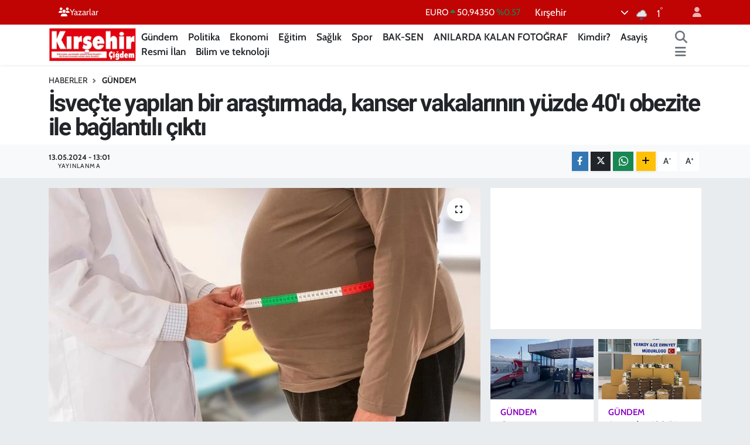

--- FILE ---
content_type: text/html;charset=UTF-8
request_url: https://www.kirsehircigdem.com/isvecte-yapilan-bir-arastirmada-kanser-vakalarinin-yuzde-40i-obezite-ile-baglantili-cikti
body_size: 19984
content:
<!DOCTYPE html>
<html lang="tr" data-theme="flow">
<head>
<link rel="dns-prefetch" href="//www.kirsehircigdem.com">
<link rel="dns-prefetch" href="//kirsehircigdemcom.teimg.com">
<link rel="dns-prefetch" href="//static.tebilisim.com">
<link rel="dns-prefetch" href="//cdn.p.analitik.bik.gov.tr">
<link rel="dns-prefetch" href="//mc.yandex.ru">
<link rel="dns-prefetch" href="//pagead2.googlesyndication.com">
<link rel="dns-prefetch" href="//www.googletagmanager.com">
<link rel="dns-prefetch" href="//www.facebook.com">
<link rel="dns-prefetch" href="//www.twitter.com">
<link rel="dns-prefetch" href="//www.instagram.com">
<link rel="dns-prefetch" href="//www.youtube.com">
<link rel="dns-prefetch" href="//api.whatsapp.com">
<link rel="dns-prefetch" href="//www.w3.org">
<link rel="dns-prefetch" href="//x.com">
<link rel="dns-prefetch" href="//www.linkedin.com">
<link rel="dns-prefetch" href="//pinterest.com">
<link rel="dns-prefetch" href="//t.me">
<link rel="dns-prefetch" href="//medya.ilan.gov.tr">
<link rel="dns-prefetch" href="//www.google.com">
<link rel="dns-prefetch" href="//tebilisim.com">
<link rel="dns-prefetch" href="//facebook.com">
<link rel="dns-prefetch" href="//twitter.com">

    <meta charset="utf-8">
<title>İsveç&#039;te yapılan bir araştırmada, kanser vakalarının yüzde 40&#039;ı obezite ile bağlantılı çıktı - Kırşehir Çiğdem | Kırşehirin bağımsız haber sitesi!</title>
<link rel="canonical" href="https://www.kirsehircigdem.com/isvecte-yapilan-bir-arastirmada-kanser-vakalarinin-yuzde-40i-obezite-ile-baglantili-cikti">
<meta name="viewport" content="width=device-width,initial-scale=1">
<meta name="X-UA-Compatible" content="IE=edge">
<meta name="robots" content="max-image-preview:large">
<meta name="theme-color" content="#c00303">
<meta name="title" content="İsveç&#039;te yapılan bir araştırmada, kanser vakalarının yüzde 40&#039;ı obezite ile bağlantılı çıktı">
<meta name="articleSection" content="news">
<meta name="datePublished" content="2024-05-13T13:01:00+03:00">
<meta name="dateModified" content="2024-05-13T13:01:00+03:00">
<meta name="articleAuthor" content="Dilek Küçükosmanoğlu">
<meta name="author" content="Dilek Küçükosmanoğlu">
<link rel="amphtml" href="https://www.kirsehircigdem.com/isvecte-yapilan-bir-arastirmada-kanser-vakalarinin-yuzde-40i-obezite-ile-baglantili-cikti/amp">
<meta property="og:site_name" content="Kırşehir Çiğdem | Kırşehirin bağımsız haber sitesi!">
<meta property="og:title" content="İsveç&#039;te yapılan bir araştırmada, kanser vakalarının yüzde 40&#039;ı obezite ile bağlantılı çıktı">
<meta property="og:description" content="">
<meta property="og:url" content="https://www.kirsehircigdem.com/isvecte-yapilan-bir-arastirmada-kanser-vakalarinin-yuzde-40i-obezite-ile-baglantili-cikti">
<meta property="og:image" content="https://kirsehircigdemcom.teimg.com/kirsehircigdem-com/uploads/2024/05/isvecte-yapilan-bir-arastirmada-kanser-vakalarinin-yuzde-40i-obezite-ile-baglantili-cikti.jpg">
<meta property="og:type" content="article">
<meta property="og:article:published_time" content="2024-05-13T13:01:00+03:00">
<meta property="og:article:modified_time" content="2024-05-13T13:01:00+03:00">
<meta name="twitter:card" content="summary_large_image">
<meta name="twitter:site" content="@kirsehircigdemg">
<meta name="twitter:title" content="İsveç&#039;te yapılan bir araştırmada, kanser vakalarının yüzde 40&#039;ı obezite ile bağlantılı çıktı">
<meta name="twitter:description" content="">
<meta name="twitter:image" content="https://kirsehircigdemcom.teimg.com/kirsehircigdem-com/uploads/2024/05/isvecte-yapilan-bir-arastirmada-kanser-vakalarinin-yuzde-40i-obezite-ile-baglantili-cikti.jpg">
<meta name="twitter:url" content="https://www.kirsehircigdem.com/isvecte-yapilan-bir-arastirmada-kanser-vakalarinin-yuzde-40i-obezite-ile-baglantili-cikti">
<link rel="manifest" href="https://www.kirsehircigdem.com/manifest.json?v=6.6.4" />
<link rel="preload" href="https://static.tebilisim.com/flow/assets/css/font-awesome/fa-solid-900.woff2" as="font" type="font/woff2" crossorigin />
<link rel="preload" href="https://static.tebilisim.com/flow/assets/css/font-awesome/fa-brands-400.woff2" as="font" type="font/woff2" crossorigin />
<link rel="preload" href="https://static.tebilisim.com/flow/assets/css/weather-icons/font/weathericons-regular-webfont.woff2" as="font" type="font/woff2" crossorigin />
<link rel="preload" href="https://static.tebilisim.com/flow/vendor/te/fonts/cabin/cabin.woff2" as="font" type="font/woff2" crossorigin />


<link rel="preload" as="style" href="https://static.tebilisim.com/flow/vendor/te/fonts/cabin.css?v=6.6.4">
<link rel="stylesheet" href="https://static.tebilisim.com/flow/vendor/te/fonts/cabin.css?v=6.6.4">
<link rel="preload" as="style" href="https://static.tebilisim.com/flow/vendor/te/fonts/roboto.css?v=6.6.4">
<link rel="stylesheet" href="https://static.tebilisim.com/flow/vendor/te/fonts/roboto.css?v=6.6.4">

<style>:root {
        --te-link-color: #333;
        --te-link-hover-color: #000;
        --te-font: "Cabin";
        --te-secondary-font: "Roboto";
        --te-h1-font-size: 41px;
        --te-color: #c00303;
        --te-hover-color: #ff0000;
        --mm-ocd-width: 85%!important; /*  Mobil Menü Genişliği */
        --swiper-theme-color: var(--te-color)!important;
        --header-13-color: #ffc107;
    }</style><link rel="preload" as="style" href="https://static.tebilisim.com/flow/assets/vendor/bootstrap/css/bootstrap.min.css?v=6.6.4">
<link rel="stylesheet" href="https://static.tebilisim.com/flow/assets/vendor/bootstrap/css/bootstrap.min.css?v=6.6.4">
<link rel="preload" as="style" href="https://static.tebilisim.com/flow/assets/css/app6.6.4.min.css">
<link rel="stylesheet" href="https://static.tebilisim.com/flow/assets/css/app6.6.4.min.css">



<script type="application/ld+json">{"@context":"https:\/\/schema.org","@type":"WebSite","url":"https:\/\/www.kirsehircigdem.com","potentialAction":{"@type":"SearchAction","target":"https:\/\/www.kirsehircigdem.com\/arama?q={query}","query-input":"required name=query"}}</script>

<script type="application/ld+json">{"@context":"https:\/\/schema.org","@type":"NewsMediaOrganization","url":"https:\/\/www.kirsehircigdem.com","name":"K\u0131r\u015fehir \u00c7i\u011fdem","logo":"https:\/\/kirsehircigdemcom.teimg.com\/kirsehircigdem-com\/images\/banner\/sozcu-box-logo.png","sameAs":["https:\/\/www.facebook.com\/100076045369774","https:\/\/www.twitter.com\/kirsehircigdemg","https:\/\/www.youtube.com\/channel\/UCJjJ8pqH-JCBWrBzMxfUEOw","https:\/\/www.instagram.com\/kirsehircigdemgazetesi"]}</script>

<script type="application/ld+json">{"@context":"https:\/\/schema.org","@graph":[{"@type":"SiteNavigationElement","name":"Ana Sayfa","url":"https:\/\/www.kirsehircigdem.com","@id":"https:\/\/www.kirsehircigdem.com"},{"@type":"SiteNavigationElement","name":"Ekonomi","url":"https:\/\/www.kirsehircigdem.com\/ekonomi","@id":"https:\/\/www.kirsehircigdem.com\/ekonomi"},{"@type":"SiteNavigationElement","name":"Politika","url":"https:\/\/www.kirsehircigdem.com\/politika","@id":"https:\/\/www.kirsehircigdem.com\/politika"},{"@type":"SiteNavigationElement","name":"Spor","url":"https:\/\/www.kirsehircigdem.com\/spor","@id":"https:\/\/www.kirsehircigdem.com\/spor"},{"@type":"SiteNavigationElement","name":"Sa\u011fl\u0131k","url":"https:\/\/www.kirsehircigdem.com\/saglik","@id":"https:\/\/www.kirsehircigdem.com\/saglik"},{"@type":"SiteNavigationElement","name":"\u0130l\u00e7eler","url":"https:\/\/www.kirsehircigdem.com\/ilceler","@id":"https:\/\/www.kirsehircigdem.com\/ilceler"},{"@type":"SiteNavigationElement","name":"K\u00fclt\u00fcr-Sanat","url":"https:\/\/www.kirsehircigdem.com\/kultur-sanat","@id":"https:\/\/www.kirsehircigdem.com\/kultur-sanat"},{"@type":"SiteNavigationElement","name":"G\u00fcndem","url":"https:\/\/www.kirsehircigdem.com\/gundem","@id":"https:\/\/www.kirsehircigdem.com\/gundem"},{"@type":"SiteNavigationElement","name":"Resmi \u0130lan","url":"https:\/\/www.kirsehircigdem.com\/resmi-ilan","@id":"https:\/\/www.kirsehircigdem.com\/resmi-ilan"},{"@type":"SiteNavigationElement","name":"E-Gazete","url":"https:\/\/www.kirsehircigdem.com\/e-gazete","@id":"https:\/\/www.kirsehircigdem.com\/e-gazete"},{"@type":"SiteNavigationElement","name":"E\u011fitim","url":"https:\/\/www.kirsehircigdem.com\/egitim","@id":"https:\/\/www.kirsehircigdem.com\/egitim"},{"@type":"SiteNavigationElement","name":"BAK-SEN","url":"https:\/\/www.kirsehircigdem.com\/bak-sen","@id":"https:\/\/www.kirsehircigdem.com\/bak-sen"},{"@type":"SiteNavigationElement","name":"ANILARDA KALAN FOTO\u011eRAF","url":"https:\/\/www.kirsehircigdem.com\/anilarda-kalan-fotograf","@id":"https:\/\/www.kirsehircigdem.com\/anilarda-kalan-fotograf"},{"@type":"SiteNavigationElement","name":"Genel","url":"https:\/\/www.kirsehircigdem.com\/genel","@id":"https:\/\/www.kirsehircigdem.com\/genel"},{"@type":"SiteNavigationElement","name":"Kimdir?","url":"https:\/\/www.kirsehircigdem.com\/kimdir","@id":"https:\/\/www.kirsehircigdem.com\/kimdir"},{"@type":"SiteNavigationElement","name":"Asayi\u015f","url":"https:\/\/www.kirsehircigdem.com\/asayis-1","@id":"https:\/\/www.kirsehircigdem.com\/asayis-1"},{"@type":"SiteNavigationElement","name":"Bilim ve teknoloji","url":"https:\/\/www.kirsehircigdem.com\/bilim-ve-teknoloji","@id":"https:\/\/www.kirsehircigdem.com\/bilim-ve-teknoloji"},{"@type":"SiteNavigationElement","name":"\u0130leti\u015fim","url":"https:\/\/www.kirsehircigdem.com\/iletisim","@id":"https:\/\/www.kirsehircigdem.com\/iletisim"},{"@type":"SiteNavigationElement","name":"Gizlilik S\u00f6zle\u015fmesi","url":"https:\/\/www.kirsehircigdem.com\/gizlilik-sozlesmesi","@id":"https:\/\/www.kirsehircigdem.com\/gizlilik-sozlesmesi"},{"@type":"SiteNavigationElement","name":"Yazarlar","url":"https:\/\/www.kirsehircigdem.com\/yazarlar","@id":"https:\/\/www.kirsehircigdem.com\/yazarlar"},{"@type":"SiteNavigationElement","name":"Foto Galeri","url":"https:\/\/www.kirsehircigdem.com\/foto-galeri","@id":"https:\/\/www.kirsehircigdem.com\/foto-galeri"},{"@type":"SiteNavigationElement","name":"Video Galeri","url":"https:\/\/www.kirsehircigdem.com\/video","@id":"https:\/\/www.kirsehircigdem.com\/video"},{"@type":"SiteNavigationElement","name":"Biyografiler","url":"https:\/\/www.kirsehircigdem.com\/biyografi","@id":"https:\/\/www.kirsehircigdem.com\/biyografi"},{"@type":"SiteNavigationElement","name":"Seri \u0130lanlar","url":"https:\/\/www.kirsehircigdem.com\/ilan","@id":"https:\/\/www.kirsehircigdem.com\/ilan"},{"@type":"SiteNavigationElement","name":"R\u00f6portajlar","url":"https:\/\/www.kirsehircigdem.com\/roportaj","@id":"https:\/\/www.kirsehircigdem.com\/roportaj"},{"@type":"SiteNavigationElement","name":"Anketler","url":"https:\/\/www.kirsehircigdem.com\/anketler","@id":"https:\/\/www.kirsehircigdem.com\/anketler"},{"@type":"SiteNavigationElement","name":"Merkez Bug\u00fcn, Yar\u0131n ve 1 Haftal\u0131k Hava Durumu Tahmini","url":"https:\/\/www.kirsehircigdem.com\/merkez-hava-durumu","@id":"https:\/\/www.kirsehircigdem.com\/merkez-hava-durumu"},{"@type":"SiteNavigationElement","name":"Merkez Namaz Vakitleri","url":"https:\/\/www.kirsehircigdem.com\/merkez-namaz-vakitleri","@id":"https:\/\/www.kirsehircigdem.com\/merkez-namaz-vakitleri"},{"@type":"SiteNavigationElement","name":"Puan Durumu ve Fikst\u00fcr","url":"https:\/\/www.kirsehircigdem.com\/futbol\/st-super-lig-puan-durumu-ve-fikstur","@id":"https:\/\/www.kirsehircigdem.com\/futbol\/st-super-lig-puan-durumu-ve-fikstur"}]}</script>

<script type="application/ld+json">{"@context":"https:\/\/schema.org","@type":"BreadcrumbList","itemListElement":[{"@type":"ListItem","position":1,"item":{"@type":"Thing","@id":"https:\/\/www.kirsehircigdem.com","name":"Haberler"}}]}</script>
<script type="application/ld+json">{"@context":"https:\/\/schema.org","@type":"NewsArticle","headline":"\u0130sve\u00e7'te yap\u0131lan bir ara\u015ft\u0131rmada, kanser vakalar\u0131n\u0131n y\u00fczde 40'\u0131 obezite ile ba\u011flant\u0131l\u0131 \u00e7\u0131kt\u0131","articleSection":"G\u00fcndem","dateCreated":"2024-05-13T13:01:00+03:00","datePublished":"2024-05-13T13:01:00+03:00","dateModified":"2024-05-13T13:01:00+03:00","wordCount":173,"genre":"news","mainEntityOfPage":{"@type":"WebPage","@id":"https:\/\/www.kirsehircigdem.com\/isvecte-yapilan-bir-arastirmada-kanser-vakalarinin-yuzde-40i-obezite-ile-baglantili-cikti"},"articleBody":"<p class=\"MsoNormalCxSpFirst\"><\/p>\r\n\r\n<p class=\"MsoNormalCxSpMiddle\"><\/p>\r\n\r\n<p class=\"MsoNormalCxSpMiddle\">\u0130sve\u00e7'te, 4,1 milyon ki\u015fiyle yap\u0131lan bir ara\u015ft\u0131rmada, kanser vakalar\u0131n\u0131n y\u00fczde 40'\u0131n\u0131n a\u015f\u0131r\u0131 kilo ile ba\u011flant\u0131l\u0131 oldu\u011fu tespit edildi.<\/p>\r\n\r\n<p class=\"MsoNormalCxSpMiddle\">Hindustan Times'\u0131n haberine g\u00f6re, \u0130sve\u00e7'in Malm\u00f6 kentindeki Lund \u00dcniversitesinden bilim insanlar\u0131, yakla\u015f\u0131k 40 y\u0131ll\u0131k bir s\u00fcre\u00e7te 4,1 milyon ki\u015finin verilerini inceledi.<\/p>\r\n\r\n<p class=\"MsoNormalCxSpMiddle\">Obezitenin artan tehdidini g\u00f6steren s\u00f6z konusu yeni ara\u015ft\u0131rmada bilim insanlar\u0131, a\u015f\u0131r\u0131 kiloya ba\u011fl\u0131 kanserlerin say\u0131s\u0131n\u0131n katlanarak artt\u0131\u011f\u0131n\u0131 ortaya koydu.<\/p>\r\n\r\n<p class=\"MsoNormalCxSpMiddle\">\u00c7al\u0131\u015fmada 32 kanser t\u00fcr\u00fc obeziteyle ili\u015fkilendirilirken, bunlardan \u00f6ne \u00e7\u0131kanlar\u0131n\u0131n meme, ba\u011f\u0131rsak, rahim ve b\u00f6brek kanseri oldu\u011fu kaydedildi.<\/p>\r\n\r\n<p class=\"MsoNormalCxSpMiddle\">Ara\u015ft\u0131rmada, bilim insanlar\u0131, kanser vakalar\u0131n\u0131n y\u00fczde 40'\u0131n\u0131n a\u015f\u0131r\u0131 kilo ile ba\u011flant\u0131l\u0131 oldu\u011funa dikkati \u00e7ekti.<\/p>\r\n\r\n<p class=\"MsoNormalCxSpMiddle\">D\u00fcnya Sa\u011fl\u0131k \u00d6rg\u00fct\u00fcn\u00fcn (DS\u00d6) verilerine g\u00f6re, d\u00fcnya genelinde 1 milyardan fazla ki\u015fi obeziteyle ya\u015farken, 1990-2022'de \u00e7ocuk ve ergenlerde obezitenin g\u00f6r\u00fclme oran\u0131 4 kat artt\u0131. (AA)<\/p>\r\n\r\n<p class=\"MsoNormalCxSpMiddle\"><\/p>\r\n\r\n<p class=\"MsoNormalCxSpMiddle\"><\/p>","inLanguage":"tr-TR","keywords":[],"image":{"@type":"ImageObject","url":"https:\/\/kirsehircigdemcom.teimg.com\/crop\/1280x720\/kirsehircigdem-com\/uploads\/2024\/05\/isvecte-yapilan-bir-arastirmada-kanser-vakalarinin-yuzde-40i-obezite-ile-baglantili-cikti.jpg","width":"1280","height":"720","caption":"\u0130sve\u00e7'te yap\u0131lan bir ara\u015ft\u0131rmada, kanser vakalar\u0131n\u0131n y\u00fczde 40'\u0131 obezite ile ba\u011flant\u0131l\u0131 \u00e7\u0131kt\u0131"},"publishingPrinciples":"https:\/\/www.kirsehircigdem.com\/gizlilik-sozlesmesi","isFamilyFriendly":"http:\/\/schema.org\/True","isAccessibleForFree":"http:\/\/schema.org\/True","publisher":{"@type":"Organization","name":"K\u0131r\u015fehir \u00c7i\u011fdem","image":"https:\/\/kirsehircigdemcom.teimg.com\/kirsehircigdem-com\/images\/banner\/sozcu-box-logo.png","logo":{"@type":"ImageObject","url":"https:\/\/kirsehircigdemcom.teimg.com\/kirsehircigdem-com\/images\/banner\/sozcu-box-logo.png","width":"640","height":"375"}},"author":{"@type":"Person","name":"Dilek K\u00fc\u00e7\u00fckosmano\u011flu","honorificPrefix":"","jobTitle":"MUHAB\u0130R","url":null}}</script>




<script>!function(){var t=document.createElement("script");t.setAttribute("src",'https://cdn.p.analitik.bik.gov.tr/tracker'+(typeof Intl!=="undefined"?(typeof (Intl||"").PluralRules!=="undefined"?'1':typeof Promise!=="undefined"?'2':typeof MutationObserver!=='undefined'?'3':'4'):'4')+'.js'),t.setAttribute("data-website-id","76a3305c-9d4e-4964-bcf6-529ceafcb1f5"),t.setAttribute("data-host-url",'//76a3305c-9d4e-4964-bcf6-529ceafcb1f5.collector.p.analitik.bik.gov.tr'),document.head.appendChild(t)}();</script>
<meta name="google-adsense-account" content="ca-pub-6877895582367212">
<!-- Yandex.Metrika counter -->
<script type="text/javascript" >
   (function(m,e,t,r,i,k,a){m[i]=m[i]||function(){(m[i].a=m[i].a||[]).push(arguments)};
   m[i].l=1*new Date();
   for (var j = 0; j < document.scripts.length; j++) {if (document.scripts[j].src === r) { return; }}
   k=e.createElement(t),a=e.getElementsByTagName(t)[0],k.async=1,k.src=r,a.parentNode.insertBefore(k,a)})
   (window, document, "script", "https://mc.yandex.ru/metrika/tag.js", "ym");

   ym(101109739, "init", {
        clickmap:true,
        trackLinks:true,
        accurateTrackBounce:true
   });
</script>
<noscript><div><img src="https://mc.yandex.ru/watch/101109739" style="position:absolute; left:-9999px;" alt="" /></div></noscript>
<!-- /Yandex.Metrika counter -->

<script async src="https://pagead2.googlesyndication.com/pagead/js/adsbygoogle.js?client=ca-pub-6877895582367212"
     crossorigin="anonymous"></script>



<script async data-cfasync="false"
	src="https://www.googletagmanager.com/gtag/js?id=G-28GX4YB37N"></script>
<script data-cfasync="false">
	window.dataLayer = window.dataLayer || [];
	  function gtag(){dataLayer.push(arguments);}
	  gtag('js', new Date());
	  gtag('config', 'G-28GX4YB37N');
</script>




</head>




<body class="d-flex flex-column min-vh-100">

    
    

    <header class="header-4">
    <div class="top-header d-none d-lg-block">
        <div class="container">
            <div class="d-flex justify-content-between align-items-center">

                <ul  class="top-menu nav small sticky-top">
        <li class="nav-item   ">
        <a href="https://www.kirsehircigdem.com/yazarlar" class="nav-link text-light" target="_self" title="Yazarlar"><i class="fa fa-users text-light mr-1"></i>Yazarlar</a>
        
    </li>
    </ul>


                                    <div class="position-relative overflow-hidden ms-auto text-end" style="height: 36px;">
                        <!-- PİYASALAR -->
        <div class="newsticker mini small">
        <ul class="newsticker__list list-unstyled" data-header="4">
            <li class="newsticker__item col dolar">DOLAR
                <span class="text-danger"><i class="fa fa-caret-down"></i></span>
                <span class="value">43,26010</span>
                <span class="text-danger">%-0.09</span>
            </li>
            <li class="newsticker__item col euro">EURO
                <span class="text-success"><i class="fa fa-caret-up"></i></span>
                <span class="value">50,94350</span>
                <span class="text-success">%0.57</span>
            </li>
            <li class="newsticker__item col euro">STERLİN
                <span class="text-success"><i class="fa fa-caret-up"></i></span>
                <span class="value">58,54630</span>
                <span class="text-success">%0.59</span>
            </li>
            <li class="newsticker__item col altin">G.ALTIN
                <span class="text-success"><i class="fa fa-caret-up"></i></span>
                <span class="value">6852,17000</span>
                <span class="text-success">%2.1</span>
            </li>
            <li class="newsticker__item col bist">BİST100
                <span class="text-success"><i class="fa fa-caret-up"></i></span>
                <span class="value">12.851,00</span>
                <span class="text-success">%97</span>
            </li>
            <li class="newsticker__item col btc">BITCOIN
                <span class="text-danger"><i class="fa fa-caret-down"></i></span>
                <span class="value">89.392,47</span>
                <span class="text-danger">%-0.71</span>
            </li>
        </ul>
    </div>
    

                    </div>
                    <div class="d-flex justify-content-end align-items-center text-light ms-4 weather-widget mini">
                        <!-- HAVA DURUMU -->

<input type="hidden" name="widget_setting_weathercity" value="39.14583000,34.16389000" />

            <div class="weather d-none d-xl-block me-2" data-header="4">
            <div class="custom-selectbox text-white" onclick="toggleDropdown(this)" style="width: 100%">
    <div class="d-flex justify-content-between align-items-center">
        <span style="">Kırşehir</span>
        <i class="fas fa-chevron-down" style="font-size: 14px"></i>
    </div>
    <ul class="bg-white text-dark overflow-widget" style="min-height: 100px; max-height: 300px">
                        <li>
            <a href="https://www.kirsehircigdem.com/kirsehir-akcakent-hava-durumu" title="Akçakent Hava Durumu" class="text-dark">
                Akçakent
            </a>
        </li>
                        <li>
            <a href="https://www.kirsehircigdem.com/kirsehir-akpinar-hava-durumu" title="Akpınar Hava Durumu" class="text-dark">
                Akpınar
            </a>
        </li>
                        <li>
            <a href="https://www.kirsehircigdem.com/kirsehir-boztepe-hava-durumu" title="Boztepe Hava Durumu" class="text-dark">
                Boztepe
            </a>
        </li>
                        <li>
            <a href="https://www.kirsehircigdem.com/kirsehir-cicekdagi-hava-durumu" title="Çiçekdağı Hava Durumu" class="text-dark">
                Çiçekdağı
            </a>
        </li>
                        <li>
            <a href="https://www.kirsehircigdem.com/kirsehir-kaman-hava-durumu" title="Kaman Hava Durumu" class="text-dark">
                Kaman
            </a>
        </li>
                        <li>
            <a href="https://www.kirsehircigdem.com/kirsehir-hava-durumu" title="Kırşehir Hava Durumu" class="text-dark">
                Kırşehir
            </a>
        </li>
                        <li>
            <a href="https://www.kirsehircigdem.com/kirsehir-mucur-hava-durumu" title="Mucur Hava Durumu" class="text-dark">
                Mucur
            </a>
        </li>
            </ul>
</div>

        </div>
        <div class="d-none d-xl-block" data-header="4">
            <span class="lead me-2">
                <img src="//cdn.weatherapi.com/weather/64x64/night/296.png" class="condition" width="26" height="26" alt="1" />
            </span>
            <span class="degree text-white">1</span><sup class="text-white">°</sup>
        </div>
    
<div data-location='{"city":"TUXX0014"}' class="d-none"></div>


                    </div>
                                <ul class="nav ms-4">
                    <li class="nav-item ms-2"><a class="nav-link pe-0" href="/member/login" title="Üyelik Girişi" target="_blank"><i class="fa fa-user"></i></a></li>
                </ul>
            </div>
        </div>
    </div>
    <nav class="main-menu navbar navbar-expand-lg bg-white shadow-sm py-1">
        <div class="container">
            <div class="d-lg-none">
                <a href="#menu" title="Ana Menü"><i class="fa fa-bars fa-lg"></i></a>
            </div>
            <div>
                                <a class="navbar-brand me-0" href="/" title="Kırşehir Çiğdem | Kırşehirin bağımsız haber sitesi!">
                    <img src="https://kirsehircigdemcom.teimg.com/kirsehircigdem-com/images/banner/sozcu-box-logo.png" alt="Kırşehir Çiğdem | Kırşehirin bağımsız haber sitesi!" width="150" height="40" class="light-mode img-fluid flow-logo">
<img src="https://kirsehircigdemcom.teimg.com/kirsehircigdem-com/images/banner/sozcu-box-logo.png" alt="Kırşehir Çiğdem | Kırşehirin bağımsız haber sitesi!" width="150" height="40" class="dark-mode img-fluid flow-logo d-none">

                </a>
                            </div>
            <div class="d-none d-lg-block">
                <ul  class="nav fw-semibold">
        <li class="nav-item   ">
        <a href="/gundem" class="nav-link nav-link text-dark" target="_self" title="Gündem">Gündem</a>
        
    </li>
        <li class="nav-item   ">
        <a href="/politika" class="nav-link nav-link text-dark" target="_self" title="Politika">Politika</a>
        
    </li>
        <li class="nav-item   ">
        <a href="/ekonomi" class="nav-link nav-link text-dark" target="_self" title="Ekonomi">Ekonomi</a>
        
    </li>
        <li class="nav-item   ">
        <a href="/egitim" class="nav-link nav-link text-dark" target="_self" title="Eğitim">Eğitim</a>
        
    </li>
        <li class="nav-item   ">
        <a href="/saglik" class="nav-link nav-link text-dark" target="_self" title="Sağlık">Sağlık</a>
        
    </li>
        <li class="nav-item   ">
        <a href="/spor" class="nav-link nav-link text-dark" target="_self" title="Spor">Spor</a>
        
    </li>
        <li class="nav-item   ">
        <a href="/bak-sen" class="nav-link nav-link text-dark" target="_self" title="BAK-SEN">BAK-SEN</a>
        
    </li>
        <li class="nav-item   ">
        <a href="/anilarda-kalan-fotograf" class="nav-link nav-link text-dark" target="_self" title="ANILARDA KALAN FOTOĞRAF">ANILARDA KALAN FOTOĞRAF</a>
        
    </li>
        <li class="nav-item   ">
        <a href="/kimdir" class="nav-link nav-link text-dark" target="_self" title="Kimdir?">Kimdir?</a>
        
    </li>
        <li class="nav-item   ">
        <a href="/asayis-1" class="nav-link nav-link text-dark" target="_self" title="Asayiş">Asayiş</a>
        
    </li>
        <li class="nav-item   ">
        <a href="/resmi-ilan" class="nav-link nav-link text-dark" target="_self" title="Resmi İlan">Resmi İlan</a>
        
    </li>
        <li class="nav-item   ">
        <a href="/bilim-ve-teknoloji" class="nav-link nav-link text-dark" target="_self" title="Bilim ve teknoloji">Bilim ve teknoloji</a>
        
    </li>
    </ul>

            </div>
            <ul class="navigation-menu nav d-flex align-items-center">
                <li class="nav-item">
                    <a href="/arama" class="nav-link" title="Ara">
                        <i class="fa fa-search fa-lg text-secondary"></i>
                    </a>
                </li>
                
                <li class="nav-item dropdown d-none d-lg-block position-static">
                    <a class="nav-link p-0 ms-2 text-secondary" data-bs-toggle="dropdown" href="#" aria-haspopup="true" aria-expanded="false" title="Ana Menü"><i class="fa fa-bars fa-lg"></i></a>
                    <div class="mega-menu dropdown-menu dropdown-menu-end text-capitalize shadow-lg border-0 rounded-0">

    <div class="row g-3 small p-3">

                <div class="col">
            <div class="extra-sections bg-light p-3 border">
                <a href="https://www.kirsehircigdem.com/kirsehir-nobetci-eczaneler" title="Kırşehir Nöbetçi Eczaneler" class="d-block border-bottom pb-2 mb-2" target="_self"><i class="fa-solid fa-capsules me-2"></i>Kırşehir Nöbetçi Eczaneler</a>
<a href="https://www.kirsehircigdem.com/kirsehir-hava-durumu" title="Kırşehir Hava Durumu" class="d-block border-bottom pb-2 mb-2" target="_self"><i class="fa-solid fa-cloud-sun me-2"></i>Kırşehir Hava Durumu</a>
<a href="https://www.kirsehircigdem.com/kirsehir-namaz-vakitleri" title="Kırşehir Namaz Vakitleri" class="d-block border-bottom pb-2 mb-2" target="_self"><i class="fa-solid fa-mosque me-2"></i>Kırşehir Namaz Vakitleri</a>
<a href="https://www.kirsehircigdem.com/kirsehir-trafik-durumu" title="Kırşehir Trafik Yoğunluk Haritası" class="d-block border-bottom pb-2 mb-2" target="_self"><i class="fa-solid fa-car me-2"></i>Kırşehir Trafik Yoğunluk Haritası</a>
<a href="https://www.kirsehircigdem.com/futbol/super-lig-puan-durumu-ve-fikstur" title="Süper Lig Puan Durumu ve Fikstür" class="d-block border-bottom pb-2 mb-2" target="_self"><i class="fa-solid fa-chart-bar me-2"></i>Süper Lig Puan Durumu ve Fikstür</a>
<a href="https://www.kirsehircigdem.com/tum-mansetler" title="Tüm Manşetler" class="d-block border-bottom pb-2 mb-2" target="_self"><i class="fa-solid fa-newspaper me-2"></i>Tüm Manşetler</a>
<a href="https://www.kirsehircigdem.com/sondakika-haberleri" title="Son Dakika Haberleri" class="d-block border-bottom pb-2 mb-2" target="_self"><i class="fa-solid fa-bell me-2"></i>Son Dakika Haberleri</a>

            </div>
        </div>
        
        <div class="col">
        <a href="/ilceler" class="d-block border-bottom  pb-2 mb-2" target="_self" title="İlçeler">İlçeler</a>
            <a href="/bak-sen" class="d-block border-bottom  pb-2 mb-2" target="_self" title="BAK-SEN">BAK-SEN</a>
            <a href="/anilarda-kalan-fotograf" class="d-block border-bottom  pb-2 mb-2" target="_self" title="ANILARDA KALAN FOTOĞRAF">ANILARDA KALAN FOTOĞRAF</a>
            <a href="/surmanset" class="d-block border-bottom  pb-2 mb-2" target="_self" title="Sürmanşet">Sürmanşet</a>
            <a href="/manset" class="d-block border-bottom  pb-2 mb-2" target="_self" title="Manşet">Manşet</a>
            <a href="/kultur-sanat" class="d-block border-bottom  pb-2 mb-2" target="_self" title="Kültür-Sanat">Kültür-Sanat</a>
            <a href="/resmi-ilan" class="d-block  pb-2 mb-2" target="_self" title="Resmi İlan">Resmi İlan</a>
        </div><div class="col">
            <a href="/e-gazete" class="d-block border-bottom  pb-2 mb-2" target="_self" title="E-Gazete">E-Gazete</a>
        </div>


    </div>

    <div class="p-3 bg-light">
                <a class="me-3"
            href="https://www.facebook.com/100076045369774" target="_blank" rel="nofollow noreferrer noopener"><i class="fab fa-facebook me-2 text-navy"></i> Facebook</a>
                        <a class="me-3"
            href="https://www.twitter.com/kirsehircigdemg" target="_blank" rel="nofollow noreferrer noopener"><i class="fab fa-x-twitter "></i> Twitter</a>
                        <a class="me-3"
            href="https://www.instagram.com/kirsehircigdemgazetesi" target="_blank" rel="nofollow noreferrer noopener"><i class="fab fa-instagram me-2 text-magenta"></i> Instagram</a>
                                <a class="me-3"
            href="https://www.youtube.com/channel/UCJjJ8pqH-JCBWrBzMxfUEOw" target="_blank" rel="nofollow noreferrer noopener"><i class="fab fa-youtube me-2 text-danger"></i> Youtube</a>
                                                <a class="" href="https://api.whatsapp.com/send?phone=0543 639 88 20" title="Whatsapp" rel="nofollow noreferrer noopener"><i
            class="fab fa-whatsapp me-2 text-navy"></i> WhatsApp İhbar Hattı</a>    </div>

    <div class="mega-menu-footer p-2 bg-te-color">
        <a class="dropdown-item text-white" href="/kunye" title="Künye / İletişim"><i class="fa fa-id-card me-2"></i> Künye / İletişim</a>
        <a class="dropdown-item text-white" href="/iletisim" title="Bize Ulaşın"><i class="fa fa-envelope me-2"></i> Bize Ulaşın</a>
        <a class="dropdown-item text-white" href="/rss-baglantilari" title="RSS Bağlantıları"><i class="fa fa-rss me-2"></i> RSS Bağlantıları</a>
        <a class="dropdown-item text-white" href="/member/login" title="Üyelik Girişi"><i class="fa fa-user me-2"></i> Üyelik Girişi</a>
    </div>


</div>

                </li>
            </ul>
        </div>
    </nav>
    <ul  class="mobile-categories d-lg-none list-inline bg-white">
        <li class="list-inline-item">
        <a href="/gundem" class="text-dark" target="_self" title="Gündem">
                Gündem
        </a>
    </li>
        <li class="list-inline-item">
        <a href="/politika" class="text-dark" target="_self" title="Politika">
                Politika
        </a>
    </li>
        <li class="list-inline-item">
        <a href="/ekonomi" class="text-dark" target="_self" title="Ekonomi">
                Ekonomi
        </a>
    </li>
        <li class="list-inline-item">
        <a href="/egitim" class="text-dark" target="_self" title="Eğitim">
                Eğitim
        </a>
    </li>
        <li class="list-inline-item">
        <a href="/saglik" class="text-dark" target="_self" title="Sağlık">
                Sağlık
        </a>
    </li>
        <li class="list-inline-item">
        <a href="/spor" class="text-dark" target="_self" title="Spor">
                Spor
        </a>
    </li>
        <li class="list-inline-item">
        <a href="/bak-sen" class="text-dark" target="_self" title="BAK-SEN">
                BAK-SEN
        </a>
    </li>
        <li class="list-inline-item">
        <a href="/anilarda-kalan-fotograf" class="text-dark" target="_self" title="ANILARDA KALAN FOTOĞRAF">
                ANILARDA KALAN FOTOĞRAF
        </a>
    </li>
        <li class="list-inline-item">
        <a href="/kimdir" class="text-dark" target="_self" title="Kimdir?">
                Kimdir?
        </a>
    </li>
        <li class="list-inline-item">
        <a href="/asayis-1" class="text-dark" target="_self" title="Asayiş">
                Asayiş
        </a>
    </li>
        <li class="list-inline-item">
        <a href="/resmi-ilan" class="text-dark" target="_self" title="Resmi İlan">
                Resmi İlan
        </a>
    </li>
        <li class="list-inline-item">
        <a href="/bilim-ve-teknoloji" class="text-dark" target="_self" title="Bilim ve teknoloji">
                Bilim ve teknoloji
        </a>
    </li>
    </ul>


</header>






<main class="single overflow-hidden" style="min-height: 300px">

            
    
    <div class="infinite" data-show-advert="1">

    

    <div class="infinite-item d-block" data-id="132147" data-category-id="81" data-reference="TE\Archive\Models\Archive" data-json-url="/service/json/featured-infinite.json">

        

        <div class="post-header pt-3 bg-white">

    <div class="container">

        
        <nav class="meta-category d-flex justify-content-lg-start" style="--bs-breadcrumb-divider: url(&#34;data:image/svg+xml,%3Csvg xmlns='http://www.w3.org/2000/svg' width='8' height='8'%3E%3Cpath d='M2.5 0L1 1.5 3.5 4 1 6.5 2.5 8l4-4-4-4z' fill='%236c757d'/%3E%3C/svg%3E&#34;);" aria-label="breadcrumb">
        <ol class="breadcrumb mb-0">
            <li class="breadcrumb-item"><a href="https://www.kirsehircigdem.com" class="breadcrumb_link" target="_self">Haberler</a></li>
            <li class="breadcrumb-item active fw-bold" aria-current="page"><a href="/gundem" target="_self" class="breadcrumb_link text-dark" title="Gündem">Gündem</a></li>
        </ol>
</nav>

        <h1 class="h2 fw-bold text-lg-start headline my-2" itemprop="headline">İsveç&#039;te yapılan bir araştırmada, kanser vakalarının yüzde 40&#039;ı obezite ile bağlantılı çıktı</h1>
        
        <h2 class="lead text-lg-start text-dark my-2 description" itemprop="description"></h2>
        
        <div class="news-tags">
    </div>

    </div>

    <div class="bg-light py-1">
        <div class="container d-flex justify-content-between align-items-center">

            <div class="meta-author">
    
    <div class="box">
    <time class="fw-bold">13.05.2024 - 13:01</time>
    <span class="info">Yayınlanma</span>
</div>

    
    
    

</div>


            <div class="share-area justify-content-end align-items-center d-none d-lg-flex">

    <div class="mobile-share-button-container mb-2 d-block d-md-none">
    <button
        class="btn btn-primary btn-sm rounded-0 shadow-sm w-100"
        onclick="handleMobileShare(event, 'İsveç\&#039;te yapılan bir araştırmada, kanser vakalarının yüzde 40\&#039;ı obezite ile bağlantılı çıktı', 'https://www.kirsehircigdem.com/isvecte-yapilan-bir-arastirmada-kanser-vakalarinin-yuzde-40i-obezite-ile-baglantili-cikti')"
        title="Paylaş"
    >
        <i class="fas fa-share-alt me-2"></i>Paylaş
    </button>
</div>

<div class="social-buttons-new d-none d-md-flex justify-content-between">
    <a
        href="https://www.facebook.com/sharer/sharer.php?u=https%3A%2F%2Fwww.kirsehircigdem.com%2Fisvecte-yapilan-bir-arastirmada-kanser-vakalarinin-yuzde-40i-obezite-ile-baglantili-cikti"
        onclick="initiateDesktopShare(event, 'facebook')"
        class="btn btn-primary btn-sm rounded-0 shadow-sm me-1"
        title="Facebook'ta Paylaş"
        data-platform="facebook"
        data-share-url="https://www.kirsehircigdem.com/isvecte-yapilan-bir-arastirmada-kanser-vakalarinin-yuzde-40i-obezite-ile-baglantili-cikti"
        data-share-title="İsveç&#039;te yapılan bir araştırmada, kanser vakalarının yüzde 40&#039;ı obezite ile bağlantılı çıktı"
        rel="noreferrer nofollow noopener external"
    >
        <i class="fab fa-facebook-f"></i>
    </a>

    <a
        href="https://x.com/intent/tweet?url=https%3A%2F%2Fwww.kirsehircigdem.com%2Fisvecte-yapilan-bir-arastirmada-kanser-vakalarinin-yuzde-40i-obezite-ile-baglantili-cikti&text=%C4%B0sve%C3%A7%27te+yap%C4%B1lan+bir+ara%C5%9Ft%C4%B1rmada%2C+kanser+vakalar%C4%B1n%C4%B1n+y%C3%BCzde+40%27%C4%B1+obezite+ile+ba%C4%9Flant%C4%B1l%C4%B1+%C3%A7%C4%B1kt%C4%B1"
        onclick="initiateDesktopShare(event, 'twitter')"
        class="btn btn-dark btn-sm rounded-0 shadow-sm me-1"
        title="X'de Paylaş"
        data-platform="twitter"
        data-share-url="https://www.kirsehircigdem.com/isvecte-yapilan-bir-arastirmada-kanser-vakalarinin-yuzde-40i-obezite-ile-baglantili-cikti"
        data-share-title="İsveç&#039;te yapılan bir araştırmada, kanser vakalarının yüzde 40&#039;ı obezite ile bağlantılı çıktı"
        rel="noreferrer nofollow noopener external"
    >
        <i class="fab fa-x-twitter text-white"></i>
    </a>

    <a
        href="https://api.whatsapp.com/send?text=%C4%B0sve%C3%A7%27te+yap%C4%B1lan+bir+ara%C5%9Ft%C4%B1rmada%2C+kanser+vakalar%C4%B1n%C4%B1n+y%C3%BCzde+40%27%C4%B1+obezite+ile+ba%C4%9Flant%C4%B1l%C4%B1+%C3%A7%C4%B1kt%C4%B1+-+https%3A%2F%2Fwww.kirsehircigdem.com%2Fisvecte-yapilan-bir-arastirmada-kanser-vakalarinin-yuzde-40i-obezite-ile-baglantili-cikti"
        onclick="initiateDesktopShare(event, 'whatsapp')"
        class="btn btn-success btn-sm rounded-0 btn-whatsapp shadow-sm me-1"
        title="Whatsapp'ta Paylaş"
        data-platform="whatsapp"
        data-share-url="https://www.kirsehircigdem.com/isvecte-yapilan-bir-arastirmada-kanser-vakalarinin-yuzde-40i-obezite-ile-baglantili-cikti"
        data-share-title="İsveç&#039;te yapılan bir araştırmada, kanser vakalarının yüzde 40&#039;ı obezite ile bağlantılı çıktı"
        rel="noreferrer nofollow noopener external"
    >
        <i class="fab fa-whatsapp fa-lg"></i>
    </a>

    <div class="dropdown">
        <button class="dropdownButton btn btn-sm rounded-0 btn-warning border-none shadow-sm me-1" type="button" data-bs-toggle="dropdown" name="socialDropdownButton" title="Daha Fazla">
            <i id="icon" class="fa fa-plus"></i>
        </button>

        <ul class="dropdown-menu dropdown-menu-end border-0 rounded-1 shadow">
            <li>
                <a
                    href="https://www.linkedin.com/sharing/share-offsite/?url=https%3A%2F%2Fwww.kirsehircigdem.com%2Fisvecte-yapilan-bir-arastirmada-kanser-vakalarinin-yuzde-40i-obezite-ile-baglantili-cikti"
                    class="dropdown-item"
                    onclick="initiateDesktopShare(event, 'linkedin')"
                    data-platform="linkedin"
                    data-share-url="https://www.kirsehircigdem.com/isvecte-yapilan-bir-arastirmada-kanser-vakalarinin-yuzde-40i-obezite-ile-baglantili-cikti"
                    data-share-title="İsveç&#039;te yapılan bir araştırmada, kanser vakalarının yüzde 40&#039;ı obezite ile bağlantılı çıktı"
                    rel="noreferrer nofollow noopener external"
                    title="Linkedin"
                >
                    <i class="fab fa-linkedin text-primary me-2"></i>Linkedin
                </a>
            </li>
            <li>
                <a
                    href="https://pinterest.com/pin/create/button/?url=https%3A%2F%2Fwww.kirsehircigdem.com%2Fisvecte-yapilan-bir-arastirmada-kanser-vakalarinin-yuzde-40i-obezite-ile-baglantili-cikti&description=%C4%B0sve%C3%A7%27te+yap%C4%B1lan+bir+ara%C5%9Ft%C4%B1rmada%2C+kanser+vakalar%C4%B1n%C4%B1n+y%C3%BCzde+40%27%C4%B1+obezite+ile+ba%C4%9Flant%C4%B1l%C4%B1+%C3%A7%C4%B1kt%C4%B1&media="
                    class="dropdown-item"
                    onclick="initiateDesktopShare(event, 'pinterest')"
                    data-platform="pinterest"
                    data-share-url="https://www.kirsehircigdem.com/isvecte-yapilan-bir-arastirmada-kanser-vakalarinin-yuzde-40i-obezite-ile-baglantili-cikti"
                    data-share-title="İsveç&#039;te yapılan bir araştırmada, kanser vakalarının yüzde 40&#039;ı obezite ile bağlantılı çıktı"
                    rel="noreferrer nofollow noopener external"
                    title="Pinterest"
                >
                    <i class="fab fa-pinterest text-danger me-2"></i>Pinterest
                </a>
            </li>
            <li>
                <a
                    href="https://t.me/share/url?url=https%3A%2F%2Fwww.kirsehircigdem.com%2Fisvecte-yapilan-bir-arastirmada-kanser-vakalarinin-yuzde-40i-obezite-ile-baglantili-cikti&text=%C4%B0sve%C3%A7%27te+yap%C4%B1lan+bir+ara%C5%9Ft%C4%B1rmada%2C+kanser+vakalar%C4%B1n%C4%B1n+y%C3%BCzde+40%27%C4%B1+obezite+ile+ba%C4%9Flant%C4%B1l%C4%B1+%C3%A7%C4%B1kt%C4%B1"
                    class="dropdown-item"
                    onclick="initiateDesktopShare(event, 'telegram')"
                    data-platform="telegram"
                    data-share-url="https://www.kirsehircigdem.com/isvecte-yapilan-bir-arastirmada-kanser-vakalarinin-yuzde-40i-obezite-ile-baglantili-cikti"
                    data-share-title="İsveç&#039;te yapılan bir araştırmada, kanser vakalarının yüzde 40&#039;ı obezite ile bağlantılı çıktı"
                    rel="noreferrer nofollow noopener external"
                    title="Telegram"
                >
                    <i class="fab fa-telegram-plane text-primary me-2"></i>Telegram
                </a>
            </li>
            <li class="border-0">
                <a class="dropdown-item" href="javascript:void(0)" onclick="printContent(event)" title="Yazdır">
                    <i class="fas fa-print text-dark me-2"></i>
                    Yazdır
                </a>
            </li>
            <li class="border-0">
                <a class="dropdown-item" href="javascript:void(0)" onclick="copyURL(event, 'https://www.kirsehircigdem.com/isvecte-yapilan-bir-arastirmada-kanser-vakalarinin-yuzde-40i-obezite-ile-baglantili-cikti')" rel="noreferrer nofollow noopener external" title="Bağlantıyı Kopyala">
                    <i class="fas fa-link text-dark me-2"></i>
                    Kopyala
                </a>
            </li>
        </ul>
    </div>
</div>

<script>
    var shareableModelId = 132147;
    var shareableModelClass = 'TE\\Archive\\Models\\Archive';

    function shareCount(id, model, platform, url) {
        fetch("https://www.kirsehircigdem.com/sharecount", {
            method: 'POST',
            headers: {
                'Content-Type': 'application/json',
                'X-CSRF-TOKEN': document.querySelector('meta[name="csrf-token"]')?.getAttribute('content')
            },
            body: JSON.stringify({ id, model, platform, url })
        }).catch(err => console.error('Share count fetch error:', err));
    }

    function goSharePopup(url, title, width = 600, height = 400) {
        const left = (screen.width - width) / 2;
        const top = (screen.height - height) / 2;
        window.open(
            url,
            title,
            `width=${width},height=${height},left=${left},top=${top},resizable=yes,scrollbars=yes`
        );
    }

    async function handleMobileShare(event, title, url) {
        event.preventDefault();

        if (shareableModelId && shareableModelClass) {
            shareCount(shareableModelId, shareableModelClass, 'native_mobile_share', url);
        }

        const isAndroidWebView = navigator.userAgent.includes('Android') && !navigator.share;

        if (isAndroidWebView) {
            window.location.href = 'androidshare://paylas?title=' + encodeURIComponent(title) + '&url=' + encodeURIComponent(url);
            return;
        }

        if (navigator.share) {
            try {
                await navigator.share({ title: title, url: url });
            } catch (error) {
                if (error.name !== 'AbortError') {
                    console.error('Web Share API failed:', error);
                }
            }
        } else {
            alert("Bu cihaz paylaşımı desteklemiyor.");
        }
    }

    function initiateDesktopShare(event, platformOverride = null) {
        event.preventDefault();
        const anchor = event.currentTarget;
        const platform = platformOverride || anchor.dataset.platform;
        const webShareUrl = anchor.href;
        const contentUrl = anchor.dataset.shareUrl || webShareUrl;

        if (shareableModelId && shareableModelClass && platform) {
            shareCount(shareableModelId, shareableModelClass, platform, contentUrl);
        }

        goSharePopup(webShareUrl, platform ? platform.charAt(0).toUpperCase() + platform.slice(1) : "Share");
    }

    function copyURL(event, urlToCopy) {
        event.preventDefault();
        navigator.clipboard.writeText(urlToCopy).then(() => {
            alert('Bağlantı panoya kopyalandı!');
        }).catch(err => {
            console.error('Could not copy text: ', err);
            try {
                const textArea = document.createElement("textarea");
                textArea.value = urlToCopy;
                textArea.style.position = "fixed";
                document.body.appendChild(textArea);
                textArea.focus();
                textArea.select();
                document.execCommand('copy');
                document.body.removeChild(textArea);
                alert('Bağlantı panoya kopyalandı!');
            } catch (fallbackErr) {
                console.error('Fallback copy failed:', fallbackErr);
            }
        });
    }

    function printContent(event) {
        event.preventDefault();

        const triggerElement = event.currentTarget;
        const contextContainer = triggerElement.closest('.infinite-item') || document;

        const header      = contextContainer.querySelector('.post-header');
        const media       = contextContainer.querySelector('.news-section .col-lg-8 .inner, .news-section .col-lg-8 .ratio, .news-section .col-lg-8 iframe');
        const articleBody = contextContainer.querySelector('.article-text');

        if (!header && !media && !articleBody) {
            window.print();
            return;
        }

        let printHtml = '';
        
        if (header) {
            const titleEl = header.querySelector('h1');
            const descEl  = header.querySelector('.description, h2.lead');

            let cleanHeaderHtml = '<div class="printed-header">';
            if (titleEl) cleanHeaderHtml += titleEl.outerHTML;
            if (descEl)  cleanHeaderHtml += descEl.outerHTML;
            cleanHeaderHtml += '</div>';

            printHtml += cleanHeaderHtml;
        }

        if (media) {
            printHtml += media.outerHTML;
        }

        if (articleBody) {
            const articleClone = articleBody.cloneNode(true);
            articleClone.querySelectorAll('.post-flash').forEach(function (el) {
                el.parentNode.removeChild(el);
            });
            printHtml += articleClone.outerHTML;
        }
        const iframe = document.createElement('iframe');
        iframe.style.position = 'fixed';
        iframe.style.right = '0';
        iframe.style.bottom = '0';
        iframe.style.width = '0';
        iframe.style.height = '0';
        iframe.style.border = '0';
        document.body.appendChild(iframe);

        const frameWindow = iframe.contentWindow || iframe;
        const title = document.title || 'Yazdır';
        const headStyles = Array.from(document.querySelectorAll('link[rel="stylesheet"], style'))
            .map(el => el.outerHTML)
            .join('');

        iframe.onload = function () {
            try {
                frameWindow.focus();
                frameWindow.print();
            } finally {
                setTimeout(function () {
                    document.body.removeChild(iframe);
                }, 1000);
            }
        };

        const doc = frameWindow.document;
        doc.open();
        doc.write(`
            <!doctype html>
            <html lang="tr">
                <head>
<link rel="dns-prefetch" href="//www.kirsehircigdem.com">
<link rel="dns-prefetch" href="//kirsehircigdemcom.teimg.com">
<link rel="dns-prefetch" href="//static.tebilisim.com">
<link rel="dns-prefetch" href="//cdn.p.analitik.bik.gov.tr">
<link rel="dns-prefetch" href="//mc.yandex.ru">
<link rel="dns-prefetch" href="//pagead2.googlesyndication.com">
<link rel="dns-prefetch" href="//www.googletagmanager.com">
<link rel="dns-prefetch" href="//www.facebook.com">
<link rel="dns-prefetch" href="//www.twitter.com">
<link rel="dns-prefetch" href="//www.instagram.com">
<link rel="dns-prefetch" href="//www.youtube.com">
<link rel="dns-prefetch" href="//api.whatsapp.com">
<link rel="dns-prefetch" href="//www.w3.org">
<link rel="dns-prefetch" href="//x.com">
<link rel="dns-prefetch" href="//www.linkedin.com">
<link rel="dns-prefetch" href="//pinterest.com">
<link rel="dns-prefetch" href="//t.me">
<link rel="dns-prefetch" href="//medya.ilan.gov.tr">
<link rel="dns-prefetch" href="//www.google.com">
<link rel="dns-prefetch" href="//tebilisim.com">
<link rel="dns-prefetch" href="//facebook.com">
<link rel="dns-prefetch" href="//twitter.com">
                    <meta charset="utf-8">
                    <title>${title}</title>
                    ${headStyles}
                    <style>
                        html, body {
                            margin: 0;
                            padding: 0;
                            background: #ffffff;
                        }
                        .printed-article {
                            margin: 0;
                            padding: 20px;
                            box-shadow: none;
                            background: #ffffff;
                        }
                    </style>
                </head>
                <body>
                    <div class="printed-article">
                        ${printHtml}
                    </div>
                </body>
            </html>
        `);
        doc.close();
    }

    var dropdownButton = document.querySelector('.dropdownButton');
    if (dropdownButton) {
        var icon = dropdownButton.querySelector('#icon');
        var parentDropdown = dropdownButton.closest('.dropdown');
        if (parentDropdown && icon) {
            parentDropdown.addEventListener('show.bs.dropdown', function () {
                icon.classList.remove('fa-plus');
                icon.classList.add('fa-minus');
            });
            parentDropdown.addEventListener('hide.bs.dropdown', function () {
                icon.classList.remove('fa-minus');
                icon.classList.add('fa-plus');
            });
        }
    }
</script>

    
        
            <a href="#" title="Metin boyutunu küçült" class="te-textDown btn btn-sm btn-white rounded-0 me-1">A<sup>-</sup></a>
            <a href="#" title="Metin boyutunu büyüt" class="te-textUp btn btn-sm btn-white rounded-0 me-1">A<sup>+</sup></a>

            
        

    
</div>



        </div>


    </div>


</div>




        <div class="container g-0 g-sm-4">

            <div class="news-section overflow-hidden mt-lg-3">
                <div class="row g-3">
                    <div class="col-lg-8">

                        <div class="inner">
    <a href="https://kirsehircigdemcom.teimg.com/crop/1280x720/kirsehircigdem-com/uploads/2024/05/isvecte-yapilan-bir-arastirmada-kanser-vakalarinin-yuzde-40i-obezite-ile-baglantili-cikti.jpg" class="position-relative d-block" data-fancybox>
                        <div class="zoom-in-out m-3">
            <i class="fa fa-expand" style="font-size: 14px"></i>
        </div>
        <img class="img-fluid" src="https://kirsehircigdemcom.teimg.com/crop/1280x720/kirsehircigdem-com/uploads/2024/05/isvecte-yapilan-bir-arastirmada-kanser-vakalarinin-yuzde-40i-obezite-ile-baglantili-cikti.jpg" alt="İsveç&#039;te yapılan bir araştırmada, kanser vakalarının yüzde 40&#039;ı obezite ile bağlantılı çıktı" width="860" height="504" loading="eager" fetchpriority="high" decoding="async" style="width:100%; aspect-ratio: 860 / 504;" />
            </a>
</div>





                        <div class="d-flex d-lg-none justify-content-between align-items-center p-2">

    <div class="mobile-share-button-container mb-2 d-block d-md-none">
    <button
        class="btn btn-primary btn-sm rounded-0 shadow-sm w-100"
        onclick="handleMobileShare(event, 'İsveç\&#039;te yapılan bir araştırmada, kanser vakalarının yüzde 40\&#039;ı obezite ile bağlantılı çıktı', 'https://www.kirsehircigdem.com/isvecte-yapilan-bir-arastirmada-kanser-vakalarinin-yuzde-40i-obezite-ile-baglantili-cikti')"
        title="Paylaş"
    >
        <i class="fas fa-share-alt me-2"></i>Paylaş
    </button>
</div>

<div class="social-buttons-new d-none d-md-flex justify-content-between">
    <a
        href="https://www.facebook.com/sharer/sharer.php?u=https%3A%2F%2Fwww.kirsehircigdem.com%2Fisvecte-yapilan-bir-arastirmada-kanser-vakalarinin-yuzde-40i-obezite-ile-baglantili-cikti"
        onclick="initiateDesktopShare(event, 'facebook')"
        class="btn btn-primary btn-sm rounded-0 shadow-sm me-1"
        title="Facebook'ta Paylaş"
        data-platform="facebook"
        data-share-url="https://www.kirsehircigdem.com/isvecte-yapilan-bir-arastirmada-kanser-vakalarinin-yuzde-40i-obezite-ile-baglantili-cikti"
        data-share-title="İsveç&#039;te yapılan bir araştırmada, kanser vakalarının yüzde 40&#039;ı obezite ile bağlantılı çıktı"
        rel="noreferrer nofollow noopener external"
    >
        <i class="fab fa-facebook-f"></i>
    </a>

    <a
        href="https://x.com/intent/tweet?url=https%3A%2F%2Fwww.kirsehircigdem.com%2Fisvecte-yapilan-bir-arastirmada-kanser-vakalarinin-yuzde-40i-obezite-ile-baglantili-cikti&text=%C4%B0sve%C3%A7%27te+yap%C4%B1lan+bir+ara%C5%9Ft%C4%B1rmada%2C+kanser+vakalar%C4%B1n%C4%B1n+y%C3%BCzde+40%27%C4%B1+obezite+ile+ba%C4%9Flant%C4%B1l%C4%B1+%C3%A7%C4%B1kt%C4%B1"
        onclick="initiateDesktopShare(event, 'twitter')"
        class="btn btn-dark btn-sm rounded-0 shadow-sm me-1"
        title="X'de Paylaş"
        data-platform="twitter"
        data-share-url="https://www.kirsehircigdem.com/isvecte-yapilan-bir-arastirmada-kanser-vakalarinin-yuzde-40i-obezite-ile-baglantili-cikti"
        data-share-title="İsveç&#039;te yapılan bir araştırmada, kanser vakalarının yüzde 40&#039;ı obezite ile bağlantılı çıktı"
        rel="noreferrer nofollow noopener external"
    >
        <i class="fab fa-x-twitter text-white"></i>
    </a>

    <a
        href="https://api.whatsapp.com/send?text=%C4%B0sve%C3%A7%27te+yap%C4%B1lan+bir+ara%C5%9Ft%C4%B1rmada%2C+kanser+vakalar%C4%B1n%C4%B1n+y%C3%BCzde+40%27%C4%B1+obezite+ile+ba%C4%9Flant%C4%B1l%C4%B1+%C3%A7%C4%B1kt%C4%B1+-+https%3A%2F%2Fwww.kirsehircigdem.com%2Fisvecte-yapilan-bir-arastirmada-kanser-vakalarinin-yuzde-40i-obezite-ile-baglantili-cikti"
        onclick="initiateDesktopShare(event, 'whatsapp')"
        class="btn btn-success btn-sm rounded-0 btn-whatsapp shadow-sm me-1"
        title="Whatsapp'ta Paylaş"
        data-platform="whatsapp"
        data-share-url="https://www.kirsehircigdem.com/isvecte-yapilan-bir-arastirmada-kanser-vakalarinin-yuzde-40i-obezite-ile-baglantili-cikti"
        data-share-title="İsveç&#039;te yapılan bir araştırmada, kanser vakalarının yüzde 40&#039;ı obezite ile bağlantılı çıktı"
        rel="noreferrer nofollow noopener external"
    >
        <i class="fab fa-whatsapp fa-lg"></i>
    </a>

    <div class="dropdown">
        <button class="dropdownButton btn btn-sm rounded-0 btn-warning border-none shadow-sm me-1" type="button" data-bs-toggle="dropdown" name="socialDropdownButton" title="Daha Fazla">
            <i id="icon" class="fa fa-plus"></i>
        </button>

        <ul class="dropdown-menu dropdown-menu-end border-0 rounded-1 shadow">
            <li>
                <a
                    href="https://www.linkedin.com/sharing/share-offsite/?url=https%3A%2F%2Fwww.kirsehircigdem.com%2Fisvecte-yapilan-bir-arastirmada-kanser-vakalarinin-yuzde-40i-obezite-ile-baglantili-cikti"
                    class="dropdown-item"
                    onclick="initiateDesktopShare(event, 'linkedin')"
                    data-platform="linkedin"
                    data-share-url="https://www.kirsehircigdem.com/isvecte-yapilan-bir-arastirmada-kanser-vakalarinin-yuzde-40i-obezite-ile-baglantili-cikti"
                    data-share-title="İsveç&#039;te yapılan bir araştırmada, kanser vakalarının yüzde 40&#039;ı obezite ile bağlantılı çıktı"
                    rel="noreferrer nofollow noopener external"
                    title="Linkedin"
                >
                    <i class="fab fa-linkedin text-primary me-2"></i>Linkedin
                </a>
            </li>
            <li>
                <a
                    href="https://pinterest.com/pin/create/button/?url=https%3A%2F%2Fwww.kirsehircigdem.com%2Fisvecte-yapilan-bir-arastirmada-kanser-vakalarinin-yuzde-40i-obezite-ile-baglantili-cikti&description=%C4%B0sve%C3%A7%27te+yap%C4%B1lan+bir+ara%C5%9Ft%C4%B1rmada%2C+kanser+vakalar%C4%B1n%C4%B1n+y%C3%BCzde+40%27%C4%B1+obezite+ile+ba%C4%9Flant%C4%B1l%C4%B1+%C3%A7%C4%B1kt%C4%B1&media="
                    class="dropdown-item"
                    onclick="initiateDesktopShare(event, 'pinterest')"
                    data-platform="pinterest"
                    data-share-url="https://www.kirsehircigdem.com/isvecte-yapilan-bir-arastirmada-kanser-vakalarinin-yuzde-40i-obezite-ile-baglantili-cikti"
                    data-share-title="İsveç&#039;te yapılan bir araştırmada, kanser vakalarının yüzde 40&#039;ı obezite ile bağlantılı çıktı"
                    rel="noreferrer nofollow noopener external"
                    title="Pinterest"
                >
                    <i class="fab fa-pinterest text-danger me-2"></i>Pinterest
                </a>
            </li>
            <li>
                <a
                    href="https://t.me/share/url?url=https%3A%2F%2Fwww.kirsehircigdem.com%2Fisvecte-yapilan-bir-arastirmada-kanser-vakalarinin-yuzde-40i-obezite-ile-baglantili-cikti&text=%C4%B0sve%C3%A7%27te+yap%C4%B1lan+bir+ara%C5%9Ft%C4%B1rmada%2C+kanser+vakalar%C4%B1n%C4%B1n+y%C3%BCzde+40%27%C4%B1+obezite+ile+ba%C4%9Flant%C4%B1l%C4%B1+%C3%A7%C4%B1kt%C4%B1"
                    class="dropdown-item"
                    onclick="initiateDesktopShare(event, 'telegram')"
                    data-platform="telegram"
                    data-share-url="https://www.kirsehircigdem.com/isvecte-yapilan-bir-arastirmada-kanser-vakalarinin-yuzde-40i-obezite-ile-baglantili-cikti"
                    data-share-title="İsveç&#039;te yapılan bir araştırmada, kanser vakalarının yüzde 40&#039;ı obezite ile bağlantılı çıktı"
                    rel="noreferrer nofollow noopener external"
                    title="Telegram"
                >
                    <i class="fab fa-telegram-plane text-primary me-2"></i>Telegram
                </a>
            </li>
            <li class="border-0">
                <a class="dropdown-item" href="javascript:void(0)" onclick="printContent(event)" title="Yazdır">
                    <i class="fas fa-print text-dark me-2"></i>
                    Yazdır
                </a>
            </li>
            <li class="border-0">
                <a class="dropdown-item" href="javascript:void(0)" onclick="copyURL(event, 'https://www.kirsehircigdem.com/isvecte-yapilan-bir-arastirmada-kanser-vakalarinin-yuzde-40i-obezite-ile-baglantili-cikti')" rel="noreferrer nofollow noopener external" title="Bağlantıyı Kopyala">
                    <i class="fas fa-link text-dark me-2"></i>
                    Kopyala
                </a>
            </li>
        </ul>
    </div>
</div>

<script>
    var shareableModelId = 132147;
    var shareableModelClass = 'TE\\Archive\\Models\\Archive';

    function shareCount(id, model, platform, url) {
        fetch("https://www.kirsehircigdem.com/sharecount", {
            method: 'POST',
            headers: {
                'Content-Type': 'application/json',
                'X-CSRF-TOKEN': document.querySelector('meta[name="csrf-token"]')?.getAttribute('content')
            },
            body: JSON.stringify({ id, model, platform, url })
        }).catch(err => console.error('Share count fetch error:', err));
    }

    function goSharePopup(url, title, width = 600, height = 400) {
        const left = (screen.width - width) / 2;
        const top = (screen.height - height) / 2;
        window.open(
            url,
            title,
            `width=${width},height=${height},left=${left},top=${top},resizable=yes,scrollbars=yes`
        );
    }

    async function handleMobileShare(event, title, url) {
        event.preventDefault();

        if (shareableModelId && shareableModelClass) {
            shareCount(shareableModelId, shareableModelClass, 'native_mobile_share', url);
        }

        const isAndroidWebView = navigator.userAgent.includes('Android') && !navigator.share;

        if (isAndroidWebView) {
            window.location.href = 'androidshare://paylas?title=' + encodeURIComponent(title) + '&url=' + encodeURIComponent(url);
            return;
        }

        if (navigator.share) {
            try {
                await navigator.share({ title: title, url: url });
            } catch (error) {
                if (error.name !== 'AbortError') {
                    console.error('Web Share API failed:', error);
                }
            }
        } else {
            alert("Bu cihaz paylaşımı desteklemiyor.");
        }
    }

    function initiateDesktopShare(event, platformOverride = null) {
        event.preventDefault();
        const anchor = event.currentTarget;
        const platform = platformOverride || anchor.dataset.platform;
        const webShareUrl = anchor.href;
        const contentUrl = anchor.dataset.shareUrl || webShareUrl;

        if (shareableModelId && shareableModelClass && platform) {
            shareCount(shareableModelId, shareableModelClass, platform, contentUrl);
        }

        goSharePopup(webShareUrl, platform ? platform.charAt(0).toUpperCase() + platform.slice(1) : "Share");
    }

    function copyURL(event, urlToCopy) {
        event.preventDefault();
        navigator.clipboard.writeText(urlToCopy).then(() => {
            alert('Bağlantı panoya kopyalandı!');
        }).catch(err => {
            console.error('Could not copy text: ', err);
            try {
                const textArea = document.createElement("textarea");
                textArea.value = urlToCopy;
                textArea.style.position = "fixed";
                document.body.appendChild(textArea);
                textArea.focus();
                textArea.select();
                document.execCommand('copy');
                document.body.removeChild(textArea);
                alert('Bağlantı panoya kopyalandı!');
            } catch (fallbackErr) {
                console.error('Fallback copy failed:', fallbackErr);
            }
        });
    }

    function printContent(event) {
        event.preventDefault();

        const triggerElement = event.currentTarget;
        const contextContainer = triggerElement.closest('.infinite-item') || document;

        const header      = contextContainer.querySelector('.post-header');
        const media       = contextContainer.querySelector('.news-section .col-lg-8 .inner, .news-section .col-lg-8 .ratio, .news-section .col-lg-8 iframe');
        const articleBody = contextContainer.querySelector('.article-text');

        if (!header && !media && !articleBody) {
            window.print();
            return;
        }

        let printHtml = '';
        
        if (header) {
            const titleEl = header.querySelector('h1');
            const descEl  = header.querySelector('.description, h2.lead');

            let cleanHeaderHtml = '<div class="printed-header">';
            if (titleEl) cleanHeaderHtml += titleEl.outerHTML;
            if (descEl)  cleanHeaderHtml += descEl.outerHTML;
            cleanHeaderHtml += '</div>';

            printHtml += cleanHeaderHtml;
        }

        if (media) {
            printHtml += media.outerHTML;
        }

        if (articleBody) {
            const articleClone = articleBody.cloneNode(true);
            articleClone.querySelectorAll('.post-flash').forEach(function (el) {
                el.parentNode.removeChild(el);
            });
            printHtml += articleClone.outerHTML;
        }
        const iframe = document.createElement('iframe');
        iframe.style.position = 'fixed';
        iframe.style.right = '0';
        iframe.style.bottom = '0';
        iframe.style.width = '0';
        iframe.style.height = '0';
        iframe.style.border = '0';
        document.body.appendChild(iframe);

        const frameWindow = iframe.contentWindow || iframe;
        const title = document.title || 'Yazdır';
        const headStyles = Array.from(document.querySelectorAll('link[rel="stylesheet"], style'))
            .map(el => el.outerHTML)
            .join('');

        iframe.onload = function () {
            try {
                frameWindow.focus();
                frameWindow.print();
            } finally {
                setTimeout(function () {
                    document.body.removeChild(iframe);
                }, 1000);
            }
        };

        const doc = frameWindow.document;
        doc.open();
        doc.write(`
            <!doctype html>
            <html lang="tr">
                <head>
<link rel="dns-prefetch" href="//www.kirsehircigdem.com">
<link rel="dns-prefetch" href="//kirsehircigdemcom.teimg.com">
<link rel="dns-prefetch" href="//static.tebilisim.com">
<link rel="dns-prefetch" href="//cdn.p.analitik.bik.gov.tr">
<link rel="dns-prefetch" href="//mc.yandex.ru">
<link rel="dns-prefetch" href="//pagead2.googlesyndication.com">
<link rel="dns-prefetch" href="//www.googletagmanager.com">
<link rel="dns-prefetch" href="//www.facebook.com">
<link rel="dns-prefetch" href="//www.twitter.com">
<link rel="dns-prefetch" href="//www.instagram.com">
<link rel="dns-prefetch" href="//www.youtube.com">
<link rel="dns-prefetch" href="//api.whatsapp.com">
<link rel="dns-prefetch" href="//www.w3.org">
<link rel="dns-prefetch" href="//x.com">
<link rel="dns-prefetch" href="//www.linkedin.com">
<link rel="dns-prefetch" href="//pinterest.com">
<link rel="dns-prefetch" href="//t.me">
<link rel="dns-prefetch" href="//medya.ilan.gov.tr">
<link rel="dns-prefetch" href="//www.google.com">
<link rel="dns-prefetch" href="//tebilisim.com">
<link rel="dns-prefetch" href="//facebook.com">
<link rel="dns-prefetch" href="//twitter.com">
                    <meta charset="utf-8">
                    <title>${title}</title>
                    ${headStyles}
                    <style>
                        html, body {
                            margin: 0;
                            padding: 0;
                            background: #ffffff;
                        }
                        .printed-article {
                            margin: 0;
                            padding: 20px;
                            box-shadow: none;
                            background: #ffffff;
                        }
                    </style>
                </head>
                <body>
                    <div class="printed-article">
                        ${printHtml}
                    </div>
                </body>
            </html>
        `);
        doc.close();
    }

    var dropdownButton = document.querySelector('.dropdownButton');
    if (dropdownButton) {
        var icon = dropdownButton.querySelector('#icon');
        var parentDropdown = dropdownButton.closest('.dropdown');
        if (parentDropdown && icon) {
            parentDropdown.addEventListener('show.bs.dropdown', function () {
                icon.classList.remove('fa-plus');
                icon.classList.add('fa-minus');
            });
            parentDropdown.addEventListener('hide.bs.dropdown', function () {
                icon.classList.remove('fa-minus');
                icon.classList.add('fa-plus');
            });
        }
    }
</script>

    
        
        <div class="google-news share-are text-end">

            <a href="#" title="Metin boyutunu küçült" class="te-textDown btn btn-sm btn-white rounded-0 me-1">A<sup>-</sup></a>
            <a href="#" title="Metin boyutunu büyüt" class="te-textUp btn btn-sm btn-white rounded-0 me-1">A<sup>+</sup></a>

            
        </div>
        

    
</div>


                        <div class="card border-0 rounded-0 mb-3">
                            <div class="article-text container-padding" data-text-id="132147" property="articleBody">
                                
                                <p class="MsoNormalCxSpFirst"></p>

<p class="MsoNormalCxSpMiddle"></p>

<p class="MsoNormalCxSpMiddle">İsveç'te, 4,1 milyon kişiyle yapılan bir araştırmada, kanser vakalarının yüzde 40'ının aşırı kilo ile bağlantılı olduğu tespit edildi.</p>

<p class="MsoNormalCxSpMiddle">Hindustan Times'ın haberine göre, İsveç'in Malmö kentindeki Lund Üniversitesinden bilim insanları, yaklaşık 40 yıllık bir süreçte 4,1 milyon kişinin verilerini inceledi.</p>

<p class="MsoNormalCxSpMiddle">Obezitenin artan tehdidini gösteren söz konusu yeni araştırmada bilim insanları, aşırı kiloya bağlı kanserlerin sayısının katlanarak arttığını ortaya koydu.</p>

<p class="MsoNormalCxSpMiddle">Çalışmada 32 kanser türü obeziteyle ilişkilendirilirken, bunlardan öne çıkanlarının meme, bağırsak, rahim ve böbrek kanseri olduğu kaydedildi.</p>

<p class="MsoNormalCxSpMiddle">Araştırmada, bilim insanları, kanser vakalarının yüzde 40'ının aşırı kilo ile bağlantılı olduğuna dikkati çekti.</p>

<p class="MsoNormalCxSpMiddle">Dünya Sağlık Örgütünün (DSÖ) verilerine göre, dünya genelinde 1 milyardan fazla kişi obeziteyle yaşarken, 1990-2022'de çocuk ve ergenlerde obezitenin görülme oranı 4 kat arttı. (AA)</p>

<p class="MsoNormalCxSpMiddle"></p>

<p class="MsoNormalCxSpMiddle"></p><div class="article-source py-3 small border-top ">
                        <span class="reporter-name"><strong>Muhabir: </strong>Dilek Küçükosmanoğlu</span>
            </div>

                                                                
                            </div>
                        </div>

                        <div class="editors-choice my-3">
        <div class="row g-2">
                            <div class="col-12">
                    <a class="d-block bg-te-color p-1" href="/trafik-lambasi-diregine-carpan-tirdaki-2-kisi-yaralandi" title="Trafik lambası direğine çarpan tırdaki 2 kişi yaralandı" target="_self">
                        <div class="row g-1 align-items-center">
                            <div class="col-5 col-sm-3">
                                <img src="https://kirsehircigdemcom.teimg.com/crop/250x150/kirsehircigdem-com/uploads/2023/12/aa-20231206-33121369-33121366-kirikkalede-trafik-lambasi-diregine-carpan-tirdaki-2-kisi-yaralandi.jpg" loading="lazy" width="860" height="504"
                                    alt="Trafik lambası direğine çarpan tırdaki 2 kişi yaralandı" class="img-fluid">
                            </div>
                            <div class="col-7 col-sm-9">
                                <div class="post-flash-heading p-2 text-white">
                                    <span class="mini-title d-none d-md-inline">Editörün Seçtiği</span>
                                    <div class="h4 title-3-line mb-0 fw-bold lh-sm">
                                        Trafik lambası direğine çarpan tırdaki 2 kişi yaralandı
                                    </div>
                                </div>
                            </div>
                        </div>
                    </a>
                </div>
                    </div>
    </div>





                        

                        <div class="related-news my-3 bg-white p-3">
    <div class="section-title d-flex mb-3 align-items-center">
        <div class="h2 lead flex-shrink-1 text-te-color m-0 text-nowrap fw-bold">Bunlar da ilginizi çekebilir</div>
        <div class="flex-grow-1 title-line ms-3"></div>
    </div>
    <div class="row g-3">
                <div class="col-6 col-lg-4">
            <a href="/cankaya-dulkadirliler-derneginde-yeni-donem-baskanliga-caglar-kaya-secildi" title="Çankaya Dulkadirliler Derneği’nde Yeni Dönem: Başkanlığa Çağlar Kaya Seçildi" target="_self">
                <img class="img-fluid" src="https://kirsehircigdemcom.teimg.com/crop/250x150/kirsehircigdem-com/uploads/2026/01/dulkadirrrr.jpg" width="860" height="504" alt="Çankaya Dulkadirliler Derneği’nde Yeni Dönem: Başkanlığa Çağlar Kaya Seçildi"></a>
                <h3 class="h5 mt-1">
                    <a href="/cankaya-dulkadirliler-derneginde-yeni-donem-baskanliga-caglar-kaya-secildi" title="Çankaya Dulkadirliler Derneği’nde Yeni Dönem: Başkanlığa Çağlar Kaya Seçildi" target="_self">Çankaya Dulkadirliler Derneği’nde Yeni Dönem: Başkanlığa Çağlar Kaya Seçildi</a>
                </h3>
            </a>
        </div>
                <div class="col-6 col-lg-4">
            <a href="/kadin-hareketi-kirsehirde-busra-kadin-kafede-basladi" title="Kadın hareketi Kırşehir’de Büşra Kadın Kafe’de başladı" target="_self">
                <img class="img-fluid" src="https://kirsehircigdemcom.teimg.com/crop/250x150/kirsehircigdem-com/uploads/2026/01/kadin-kafe-1.jpg" width="860" height="504" alt="Kadın hareketi Kırşehir’de Büşra Kadın Kafe’de başladı"></a>
                <h3 class="h5 mt-1">
                    <a href="/kadin-hareketi-kirsehirde-busra-kadin-kafede-basladi" title="Kadın hareketi Kırşehir’de Büşra Kadın Kafe’de başladı" target="_self">Kadın hareketi Kırşehir’de Büşra Kadın Kafe’de başladı</a>
                </h3>
            </a>
        </div>
                <div class="col-6 col-lg-4">
            <a href="/gocmen-kacakciligina-darbe-ulke-genelinde-478-gocmen-yakalandi" title="Göçmen Kaçakçılığına Darbe Ülke Genelinde 478 Göçmen Yakalandı!" target="_self">
                <img class="img-fluid" src="https://kirsehircigdemcom.teimg.com/crop/250x150/kirsehircigdem-com/uploads/2026/01/gocmen-kacakciligina-darbe-ulke-genelinde-478-gocmen-yakalandi.jpg" width="860" height="504" alt="Göçmen Kaçakçılığına Darbe Ülke Genelinde 478 Göçmen Yakalandı!"></a>
                <h3 class="h5 mt-1">
                    <a href="/gocmen-kacakciligina-darbe-ulke-genelinde-478-gocmen-yakalandi" title="Göçmen Kaçakçılığına Darbe Ülke Genelinde 478 Göçmen Yakalandı!" target="_self">Göçmen Kaçakçılığına Darbe Ülke Genelinde 478 Göçmen Yakalandı!</a>
                </h3>
            </a>
        </div>
                <div class="col-6 col-lg-4">
            <a href="/aracindan-190-bin-makaron-cikti" title="Aracından 190 Bin Makaron Çıktı!" target="_self">
                <img class="img-fluid" src="https://kirsehircigdemcom.teimg.com/crop/250x150/kirsehircigdem-com/uploads/2026/01/aracindan-190-bin-makaron-cikti.jpg" width="860" height="504" alt="Aracından 190 Bin Makaron Çıktı!"></a>
                <h3 class="h5 mt-1">
                    <a href="/aracindan-190-bin-makaron-cikti" title="Aracından 190 Bin Makaron Çıktı!" target="_self">Aracından 190 Bin Makaron Çıktı!</a>
                </h3>
            </a>
        </div>
                <div class="col-6 col-lg-4">
            <a href="/65-yil-once-olen-kadinin-kimligiyle-devleti-soydular" title="65 Yıl Önce Ölen Kadının Kimliğiyle Devleti Soydular" target="_self">
                <img class="img-fluid" src="https://kirsehircigdemcom.teimg.com/crop/250x150/kirsehircigdem-com/uploads/2026/01/65-yil-once-olen-kadinin-kimligiyle-devleti-soydular.jpg" width="860" height="504" alt="65 Yıl Önce Ölen Kadının Kimliğiyle Devleti Soydular"></a>
                <h3 class="h5 mt-1">
                    <a href="/65-yil-once-olen-kadinin-kimligiyle-devleti-soydular" title="65 Yıl Önce Ölen Kadının Kimliğiyle Devleti Soydular" target="_self">65 Yıl Önce Ölen Kadının Kimliğiyle Devleti Soydular</a>
                </h3>
            </a>
        </div>
                <div class="col-6 col-lg-4">
            <a href="/11-yasindaki-cocugun-olumunde-kuzen-tutuklandi" title="11 Yaşındaki Çocuğun Ölümünde Kuzen Tutuklandı!" target="_self">
                <img class="img-fluid" src="https://kirsehircigdemcom.teimg.com/crop/250x150/kirsehircigdem-com/uploads/2026/01/sakalasma-olumle-sonuclandi-11-yasinda-hayatini-kaybetti.jpg" width="860" height="504" alt="11 Yaşındaki Çocuğun Ölümünde Kuzen Tutuklandı!"></a>
                <h3 class="h5 mt-1">
                    <a href="/11-yasindaki-cocugun-olumunde-kuzen-tutuklandi" title="11 Yaşındaki Çocuğun Ölümünde Kuzen Tutuklandı!" target="_self">11 Yaşındaki Çocuğun Ölümünde Kuzen Tutuklandı!</a>
                </h3>
            </a>
        </div>
            </div>
</div>


                        

                                                    <div id="comments" class="bg-white mb-3 p-3">

    
    <div>
        <div class="section-title d-flex mb-3 align-items-center">
            <div class="h2 lead flex-shrink-1 text-te-color m-0 text-nowrap fw-bold">Yorumlar </div>
            <div class="flex-grow-1 title-line ms-3"></div>
        </div>


        <form method="POST" action="https://www.kirsehircigdem.com/comments/add" accept-charset="UTF-8" id="form_132147"><input name="_token" type="hidden" value="SyfzcbUxcjMvbAiCwPxnsEH3LsQ3mSrijEsJj6wh">
        <div id="nova_honeypot_5eRtjyNX6XrfJDmX_wrap" style="display: none" aria-hidden="true">
        <input id="nova_honeypot_5eRtjyNX6XrfJDmX"
               name="nova_honeypot_5eRtjyNX6XrfJDmX"
               type="text"
               value=""
                              autocomplete="nope"
               tabindex="-1">
        <input name="valid_from"
               type="text"
               value="[base64]"
                              autocomplete="off"
               tabindex="-1">
    </div>
        <input name="reference_id" type="hidden" value="132147">
        <input name="reference_type" type="hidden" value="TE\Archive\Models\Archive">
        <input name="parent_id" type="hidden" value="0">


        <div class="form-row">
            <div class="form-group mb-3">
                <textarea class="form-control" rows="3" placeholder="Yorumlarınızı ve düşüncelerinizi bizimle paylaşın" required name="body" cols="50"></textarea>
            </div>
            <div class="form-group mb-3">
                <input class="form-control" placeholder="Adınız soyadınız" required name="name" type="text">
            </div>


            
            <div class="form-group mb-3">
                <button type="submit" class="btn btn-te-color add-comment" data-id="132147" data-reference="TE\Archive\Models\Archive">
                    <span class="spinner-border spinner-border-sm d-none"></span>
                    Gönder
                </button>
            </div>


        </div>

        
        </form>

        <div id="comment-area" class="comment_read_132147" data-post-id="132147" data-model="TE\Archive\Models\Archive" data-action="/comments/list" ></div>

        
    </div>
</div>

                        

                    </div>

                    <div class="col-lg-4">
                        <!-- SECONDARY SIDEBAR -->
                        <div class="mb-3 p-3 bg-white ">
        <iframe name="BIKADV" src="https://medya.ilan.gov.tr/widgets/9070c4a7-afdc-45cd-9e46-7da0b616d320.html" width="100%" height="200" frameborder="0" scrolling="no"></iframe>
</div>
<!-- KUTU HABERLER -->
<section class="horizontal-news">
    <div class="row g-2 mb-3">
                <div class="col-6 " >
            <div class="h-100 bg-white">
                <a class="d-block img-hover-zoom" href="/gocmen-kacakciligina-darbe-ulke-genelinde-478-gocmen-yakalandi" title="Göçmen Kaçakçılığına Darbe Ülke Genelinde 478 Göçmen Yakalandı!">
                    <img class="img-fluid" src="https://kirsehircigdemcom.teimg.com/crop/640x375/kirsehircigdem-com/uploads/2026/01/gocmen-kacakciligina-darbe-ulke-genelinde-478-gocmen-yakalandi.jpg" loading="lazy" width="860" height="504" alt="Göçmen Kaçakçılığına Darbe Ülke Genelinde 478 Göçmen Yakalandı!">
                </a>
                <div class="px-3 py-2">
                    <a href="/gundem" title="" class="small fw-semibold text-uppercase" target="_self" style="color: #8800bd;">Gündem</a>
                    <h3 class="h5"><a href="/gocmen-kacakciligina-darbe-ulke-genelinde-478-gocmen-yakalandi" title="Gündem" target="_self">Göçmen Kaçakçılığına Darbe Ülke Genelinde 478 Göçmen Yakalandı!</a></h3>
                </div>
            </div>
        </div>
                <div class="col-6 " >
            <div class="h-100 bg-white">
                <a class="d-block img-hover-zoom" href="/aracindan-190-bin-makaron-cikti" title="Aracından 190 Bin Makaron Çıktı!">
                    <img class="img-fluid" src="https://kirsehircigdemcom.teimg.com/crop/640x375/kirsehircigdem-com/uploads/2026/01/aracindan-190-bin-makaron-cikti.jpg" loading="lazy" width="860" height="504" alt="Aracından 190 Bin Makaron Çıktı!">
                </a>
                <div class="px-3 py-2">
                    <a href="/gundem" title="" class="small fw-semibold text-uppercase" target="_self" style="color: #8800bd;">Gündem</a>
                    <h3 class="h5"><a href="/aracindan-190-bin-makaron-cikti" title="Gündem" target="_self">Aracından 190 Bin Makaron Çıktı!</a></h3>
                </div>
            </div>
        </div>
                <div class="col-6 " >
            <div class="h-100 bg-white">
                <a class="d-block img-hover-zoom" href="/65-yil-once-olen-kadinin-kimligiyle-devleti-soydular" title="65 Yıl Önce Ölen Kadının Kimliğiyle Devleti Soydular">
                    <img class="img-fluid" src="https://kirsehircigdemcom.teimg.com/crop/640x375/kirsehircigdem-com/uploads/2026/01/65-yil-once-olen-kadinin-kimligiyle-devleti-soydular.jpg" loading="lazy" width="860" height="504" alt="65 Yıl Önce Ölen Kadının Kimliğiyle Devleti Soydular">
                </a>
                <div class="px-3 py-2">
                    <a href="/gundem" title="" class="small fw-semibold text-uppercase" target="_self" style="color: #8800bd;">Gündem</a>
                    <h3 class="h5"><a href="/65-yil-once-olen-kadinin-kimligiyle-devleti-soydular" title="Gündem" target="_self">65 Yıl Önce Ölen Kadının Kimliğiyle Devleti Soydular</a></h3>
                </div>
            </div>
        </div>
                <div class="col-6 " >
            <div class="h-100 bg-white">
                <a class="d-block img-hover-zoom" href="/11-yasindaki-cocugun-olumunde-kuzen-tutuklandi" title="11 Yaşındaki Çocuğun Ölümünde Kuzen Tutuklandı!">
                    <img class="img-fluid" src="https://kirsehircigdemcom.teimg.com/crop/640x375/kirsehircigdem-com/uploads/2026/01/sakalasma-olumle-sonuclandi-11-yasinda-hayatini-kaybetti.jpg" loading="lazy" width="860" height="504" alt="11 Yaşındaki Çocuğun Ölümünde Kuzen Tutuklandı!">
                </a>
                <div class="px-3 py-2">
                    <a href="/gundem" title="" class="small fw-semibold text-uppercase" target="_self" style="color: #8800bd;">Gündem</a>
                    <h3 class="h5"><a href="/11-yasindaki-cocugun-olumunde-kuzen-tutuklandi" title="Gündem" target="_self">11 Yaşındaki Çocuğun Ölümünde Kuzen Tutuklandı!</a></h3>
                </div>
            </div>
        </div>
                <div class="col-6 " >
            <div class="h-100 bg-white">
                <a class="d-block img-hover-zoom" href="/2026-yokdil1-basvurulari-basladi-peki-sinav-ne-zaman" title="2026-YÖKDİL/1 Başvuruları Başladı: Peki Sınav Ne Zaman?">
                    <img class="img-fluid" src="https://kirsehircigdemcom.teimg.com/crop/640x375/kirsehircigdem-com/uploads/2026/01/2026-yokdil1-basvurulari-basladi-peki-sinav-ne-zaman.jpg" loading="lazy" width="860" height="504" alt="2026-YÖKDİL/1 Başvuruları Başladı: Peki Sınav Ne Zaman?">
                </a>
                <div class="px-3 py-2">
                    <a href="/egitim" title="" class="small fw-semibold text-uppercase" target="_self" style="color: #70e8c9;">Eğitim</a>
                    <h3 class="h5"><a href="/2026-yokdil1-basvurulari-basladi-peki-sinav-ne-zaman" title="Eğitim" target="_self">2026-YÖKDİL/1 Başvuruları Başladı: Peki Sınav Ne Zaman?</a></h3>
                </div>
            </div>
        </div>
                <div class="col-6 " >
            <div class="h-100 bg-white">
                <a class="d-block img-hover-zoom" href="/adreslere-baskin-uyusturucu-ve-binlerce-lira-ele-gecti-8-zanlidan-4u-tutuklandi" title="Adreslere Baskın: Uyuşturucu ve Binlerce Lira Ele Geçti 8 zanlıdan 4&#039;ü tutuklandı">
                    <img class="img-fluid" src="https://kirsehircigdemcom.teimg.com/crop/640x375/kirsehircigdem-com/uploads/2026/01/adreslere-baskin-uyusturucu-ve-binlerce-lira-ele-gecti-8-zanlidan-4u-tutuklandi.jpg" loading="lazy" width="860" height="504" alt="Adreslere Baskın: Uyuşturucu ve Binlerce Lira Ele Geçti 8 zanlıdan 4&#039;ü tutuklandı">
                </a>
                <div class="px-3 py-2">
                    <a href="/gundem" title="" class="small fw-semibold text-uppercase" target="_self" style="color: #8800bd;">Gündem</a>
                    <h3 class="h5"><a href="/adreslere-baskin-uyusturucu-ve-binlerce-lira-ele-gecti-8-zanlidan-4u-tutuklandi" title="Gündem" target="_self">Adreslere Baskın: Uyuşturucu ve Binlerce Lira Ele Geçti 8 zanlıdan 4&#039;ü tutuklandı</a></h3>
                </div>
            </div>
        </div>
                <div class="col-6 " >
            <div class="h-100 bg-white">
                <a class="d-block img-hover-zoom" href="/kamyonet-carpisma-sonrasi-devrildi-4-yarali" title="Kamyonet Çarpışma Sonrası Devrildi, 4 Yaralı">
                    <img class="img-fluid" src="https://kirsehircigdemcom.teimg.com/crop/640x375/kirsehircigdem-com/uploads/2026/01/kamyonet-carpisma-sonrasi-devrildi-4-yarali.jpg" loading="lazy" width="860" height="504" alt="Kamyonet Çarpışma Sonrası Devrildi, 4 Yaralı">
                </a>
                <div class="px-3 py-2">
                    <a href="/gundem" title="" class="small fw-semibold text-uppercase" target="_self" style="color: #8800bd;">Gündem</a>
                    <h3 class="h5"><a href="/kamyonet-carpisma-sonrasi-devrildi-4-yarali" title="Gündem" target="_self">Kamyonet Çarpışma Sonrası Devrildi, 4 Yaralı</a></h3>
                </div>
            </div>
        </div>
                <div class="col-6 " >
            <div class="h-100 bg-white">
                <a class="d-block img-hover-zoom" href="/29-adrese-operasyonla-baslayan-surec-mahkemede" title="29 Adrese Operasyonla Başlayan Süreç Mahkemede">
                    <img class="img-fluid" src="https://kirsehircigdemcom.teimg.com/crop/640x375/kirsehircigdem-com/uploads/2026/01/29-adrese-operasyonla-baslayan-surec-mahkemede.jpg" loading="lazy" width="860" height="504" alt="29 Adrese Operasyonla Başlayan Süreç Mahkemede">
                </a>
                <div class="px-3 py-2">
                    <a href="/gundem" title="" class="small fw-semibold text-uppercase" target="_self" style="color: #8800bd;">Gündem</a>
                    <h3 class="h5"><a href="/29-adrese-operasyonla-baslayan-surec-mahkemede" title="Gündem" target="_self">29 Adrese Operasyonla Başlayan Süreç Mahkemede</a></h3>
                </div>
            </div>
        </div>
                <div class="col-6 " >
            <div class="h-100 bg-white">
                <a class="d-block img-hover-zoom" href="/uyusturucu-imalati-davasinda-7-sanik-beraat-etti" title="Uyuşturucu İmalatı Davasında 7 Sanık Beraat Etti">
                    <img class="img-fluid" src="https://kirsehircigdemcom.teimg.com/crop/640x375/kirsehircigdem-com/uploads/2026/01/uyusturucu-imalati-davasinda-7-sanik-beraat-etti.jpg" loading="lazy" width="860" height="504" alt="Uyuşturucu İmalatı Davasında 7 Sanık Beraat Etti">
                </a>
                <div class="px-3 py-2">
                    <a href="/gundem" title="" class="small fw-semibold text-uppercase" target="_self" style="color: #8800bd;">Gündem</a>
                    <h3 class="h5"><a href="/uyusturucu-imalati-davasinda-7-sanik-beraat-etti" title="Gündem" target="_self">Uyuşturucu İmalatı Davasında 7 Sanık Beraat Etti</a></h3>
                </div>
            </div>
        </div>
                <div class="col-6 " >
            <div class="h-100 bg-white">
                <a class="d-block img-hover-zoom" href="/hafif-ticari-arac-ile-otomobil-carpisti" title="Hafif Ticari Araç ile Otomobil Çarpıştı">
                    <img class="img-fluid" src="https://kirsehircigdemcom.teimg.com/crop/640x375/kirsehircigdem-com/uploads/2026/01/hafif-ticari-arac-ile-otomobil-carpisti.jpg" loading="lazy" width="860" height="504" alt="Hafif Ticari Araç ile Otomobil Çarpıştı">
                </a>
                <div class="px-3 py-2">
                    <a href="/gundem" title="" class="small fw-semibold text-uppercase" target="_self" style="color: #8800bd;">Gündem</a>
                    <h3 class="h5"><a href="/hafif-ticari-arac-ile-otomobil-carpisti" title="Gündem" target="_self">Hafif Ticari Araç ile Otomobil Çarpıştı</a></h3>
                </div>
            </div>
        </div>
            </div>
</section>
<!-- NÖBETÇİ ECZANELER -->

<aside class="pharmacy-sidebar mb-3 p-3 bg-red">
    <div class="section-title d-flex mt-1 mb-3 align-items-center">
        <div class="p-2 me-3 shadow" style="background-color: #fff">
            <img src="https://www.kirsehircigdem.com/themes/flow/assets/img/eczane-icon.gif" class="img-fluid" alt="Kırşehir Nöbetçi Eczaneler" width="50" height="50" alt="">
        </div>
        <h2 class="h4 flex-shrink-1 text-white mb-0 text-uppercase">Kırşehir Nöbetçi Eczaneler</h2>
        <div class="flex-grow-1 title-line-white mx-3"></div>
        <div class="flex-shrink-1"><a href="https://www.kirsehircigdem.com/kirsehir-merkez-nobetci-eczaneler" title="Kırşehir Nöbetçi Eczaneler" class="text-white"><i class="fa fa-ellipsis-h fa-lg"></i></a></div>
    </div>
    <div class="row g-2 mb-3">
                <div class="col-12">
            <div class="local-district">
                <select name="city" class="form-select rounded-0 text-uppercase transparent-selectbox" onchange="window.location.href='/kirsehir-' + this.value + '-nobetci-eczaneler'">
                    <option value="" selected>-- İlçe --</option>
                                        <option value="akcakent" >Akçakent</option>
                                        <option value="akpinar" >Akpınar</option>
                                        <option value="boztepe" >Boztepe</option>
                                        <option value="cicekdagi" >Çiçekdağı</option>
                                        <option value="kaman" >Kaman</option>
                                        <option value="merkez"  selected>Merkez</option>
                                        <option value="mucur" >Mucur</option>
                                    </select>
            </div>
        </div>
            </div>
    <div class="accordion" id="pharmacy-accordion">
                <div class="accordion-item rounded-0">
            <h2 class="accordion-header">
                <button class="accordion-button rounded-0 fw-semibold text-red" type="button" data-bs-toggle="collapse" data-bs-target="#eczane-0"  aria-expanded="true" aria-controls="eczane-1">YAŞAM ECZANESİ
                </button>
            </h2>
            <div id="eczane-0" class="accordion-collapse collapse show" data-bs-parent="#pharmacy-accordion">
                <div class="accordion-body">
                    <address class="address mb-3">Kervansaray MAH. 2019. Sokak NO: 4/20 40100 Merkez Kırşehir</address>
                                            <a href="https://www.google.com/maps/place/39.15721,34.16403" title="Yol Tarifi Al" target="_blank" class="btn btn-sm btn-warning fw-semibold text-black" rel="nofollow"><i class="fa fa-map-marker-alt me-2"></i>Yol Tarifi Al</a>
                                                                <a href="tel:+9003862130404" title="+9003862130404" target="_blank" class="phone btn btn-sm btn-danger">
                            <i class="fa fa-phone me-2"></i>
                            0 (386) 213 04 04
                        </a>
                                    </div>
            </div>
        </div>
            </div>
</aside>

                    </div>

                </div>
            </div>
        </div>

                    <a href="" class="d-none pagination__next"></a>
            </div>



</div>


</main>


<footer class="mt-auto">

                    <footer class="mt-auto">
    <div class="footer-4 bg-gradient-te text-light mt-3 small">
        <div class="container">
            <div class="row g-3">
                <div class="col-lg-4">
                    <div class="logo-area text-center text-lg-start my-3">
                        <a href="/" title="Kırşehir Çiğdem | Kırşehirin bağımsız haber sitesi!" class="d-block mb-3">
                            <img src="https://kirsehircigdemcom.teimg.com/kirsehircigdem-com/images/haberler/no_headline.png" alt="Kırşehir Çiğdem | Kırşehirin bağımsız haber sitesi!" width="150" height="40" class="light-mode img-fluid flow-logo">
<img src="https://kirsehircigdemcom.teimg.com/kirsehircigdem-com/images/banner/sozcu-box-logo.png" alt="Kırşehir Çiğdem | Kırşehirin bağımsız haber sitesi!" width="150" height="40" class="dark-mode img-fluid flow-logo d-none">

                        </a>
                        <p class="text-white">Yepyeni temamızla sizleri buluştururken, sadelik ve modernizmi bir araya getiriyor. Şatafattan kaçınıyor ve insanlara haber okuyabilecekleri bir altyapı sunuyor.</p>
                    </div>
                </div>
                <div class="col-lg-4">
                    <div class="firm-infos my-3 text-center text-lg-start">
                                                <div class="te-address mb-3">
                            <i class="fa fa-map me-2 text-warning"></i>
                            <span class="text-white">Medrese Mah.  57. Sok. İ. Eroğlu Plaza 1/5 KIRŞEHİR</span>
                        </div>
                                                                        <div class="te-phone mb-3">
                            <i class="fa fa-phone me-2 text-warning"></i>
                            <a href="tel:0386 502 0 502 / O 543 639 88 20" class="text-white">0386 502 0 502 / O 543 639 88 20</a>
                        </div>
                                                                        <div class="te-email">
                            <i class="fa fa-envelope me-2 text-warning"></i>
                            <a href="/cdn-cgi/l/email-protection#f093999794959d97918a9584958399b0989f849d91999cde939f9d" class="text-white"><span class="__cf_email__" data-cfemail="c8aba1afacada5afa9b2adbcadbba188a0a7bca5a9a1a4e6aba7a5">[email&#160;protected]</span></a>
                        </div>
                                            </div>
                </div>
                <div class="col-lg-4 align-self-center text-center">
                    <div class="social-buttons my-3">

                        <a class="btn-outline-light text-center px-0 btn rounded-circle " rel="nofollow"
    href="https://www.facebook.com/100076045369774" target="_blank" title="Facebook">
    <i class="fab fa-facebook-f"></i>
</a>
<a class="btn-outline-light text-center px-0 btn rounded-circle" rel="nofollow" href="https://www.twitter.com/kirsehircigdemg" target="_blank" title="X">
    <i class="fab fa-x-twitter"></i>
</a>
<a class="btn-outline-light text-center px-0 btn rounded-circle" rel="nofollow"
    href="https://www.instagram.com/kirsehircigdemgazetesi" target="_blank" title="Instagram">
    <i class="fab fa-instagram"></i>
</a>
<a class="btn-outline-light text-center px-0 btn rounded-circle" rel="nofollow"
    href="https://www.youtube.com/channel/UCJjJ8pqH-JCBWrBzMxfUEOw" target="_blank" title="Youtube">
    <i class="fab fa-youtube"></i>
</a>
<a class="btn-outline-light text-center px-0 btn rounded-circle" rel="nofollow"
    href="https://api.whatsapp.com/send?phone=0543 639 88 20" title="Whatsapp"><i class="fab fa-whatsapp"></i></a>


                        <a class="btn btn-outline-light px-0" rel="nofollow" href="/rss" target="_blank" title="RSS"> <i class="fa fa-rss"></i></a>

                    </div>
                    <div class="mobile-apps d-flex g-1 my-3 justify-content-center">
                        
                    </div>
                </div>
            </div>
                        <div class="footer-extra-links my-3 p-3 bg-transparent-50">
                <nav class="row g-3">
                    <div class="col-6 col-lg-3"><a href="https://www.kirsehircigdem.com/kirsehir-nobetci-eczaneler" title="Kırşehir Nöbetçi Eczaneler" class="text-white d-block" target="_self"><i class="fa-solid fa-capsules me-2 text-warning"></i>Kırşehir Nöbetçi Eczaneler</a></div>
<div class="col-6 col-lg-3"><a href="https://www.kirsehircigdem.com/kirsehir-hava-durumu" title="Kırşehir Hava Durumu" class="text-white d-block" target="_self"><i class="fa-solid fa-cloud-sun me-2 text-warning"></i>Kırşehir Hava Durumu</a></div>
<div class="col-6 col-lg-3"><a href="https://www.kirsehircigdem.com/kirsehir-namaz-vakitleri" title="Kırşehir Namaz Vakitleri" class="text-white d-block" target="_self"><i class="fa-solid fa-mosque me-2 text-warning"></i>Kırşehir Namaz Vakitleri</a></div>
<div class="col-6 col-lg-3"><a href="https://www.kirsehircigdem.com/kirsehir-trafik-durumu" title="Kırşehir Trafik Yoğunluk Haritası" class="text-white d-block" target="_self"><i class="fa-solid fa-car me-2 text-warning"></i>Kırşehir Trafik Yoğunluk Haritası</a></div>
<div class="col-6 col-lg-3"><a href="https://www.kirsehircigdem.com/futbol/super-lig-puan-durumu-ve-fikstur" title="Süper Lig Puan Durumu ve Fikstür" class="text-white d-block" target="_self"><i class="fa-solid fa-chart-bar me-2 text-warning"></i>Süper Lig Puan Durumu ve Fikstür</a></div>
<div class="col-6 col-lg-3"><a href="https://www.kirsehircigdem.com/tum-mansetler" title="Tüm Manşetler" class="text-white d-block" target="_self"><i class="fa-solid fa-newspaper me-2 text-warning"></i>Tüm Manşetler</a></div>
<div class="col-6 col-lg-3"><a href="https://www.kirsehircigdem.com/sondakika-haberleri" title="Son Dakika Haberleri" class="text-white d-block" target="_self"><i class="fa-solid fa-bell me-2 text-warning"></i>Son Dakika Haberleri</a></div>
<div class="col-6 col-lg-3"><a href="https://www.kirsehircigdem.com/arsiv" title="Haber Arşivi" class="text-white d-block" target="_self"><i class="fa-solid fa-folder-open me-2 text-warning"></i>Haber Arşivi</a></div>

                </nav>
            </div>
                    </div>
    </div>

</footer>

<div class="copyright py-3 bg-gradient-te">
    <div class="container">
        <div class="row small align-items-center">
            <div class="col-lg-8">
                <ul  class="footer list-inline text-center text-lg-start">
        <li class="list-inline-item  ">
        <a href="/kunye" class="text-white list-inline-item" target="_self" title="Künye">Künye</a>
    </li>
        <li class="list-inline-item  ">
        <a href="/iletisim" class="text-white list-inline-item" target="_self" title="İletişim">İletişim</a>
    </li>
    </ul>

            </div>
            <div class="col-lg-4">
                <div class="text-white-50 text-center text-lg-end">
                    Haber Yazılımı: <a href="https://tebilisim.com/haber-yazilimi" target="_blank" class="text-white" title="haber yazılımı, haber sistemi, haber scripti">TE Bilişim</a>
                </div>
            </div>
        </div>
    </div>
</div>

        
    </footer>

    <a href="#" class="go-top mini-title">
        <i class="fa fa-long-arrow-up" aria-hidden="true"></i>
        <div class="text-uppercase">Üst</div>
    </a>

    <style>
        .go-top {
            position: fixed;
            background: var(--te-color);
            right: 1%;
            bottom: -100px;
            color: #fff;
            width: 40px;
            text-align: center;
            margin-left: -20px;
            padding-top: 10px;
            padding-bottom: 15px;
            border-radius: 100px;
            z-index: 50;
            opacity: 0;
            transition: .3s ease all;
        }

        /* Görünür hali */
        .go-top.show {
            opacity: 1;
            bottom: 10%;
        }
    </style>

    <script data-cfasync="false" src="/cdn-cgi/scripts/5c5dd728/cloudflare-static/email-decode.min.js"></script><script>
        // Scroll'a göre göster/gizle
    window.addEventListener('scroll', function () {
    const button = document.querySelector('.go-top');
    if (window.scrollY > window.innerHeight) {
        button.classList.add('show');
    } else {
        button.classList.remove('show');
    }
    });

    // Tıklanınca yukarı kaydır
    document.querySelector('.go-top').addEventListener('click', function (e) {
    e.preventDefault();
    window.scrollTo({ top: 0, behavior: 'smooth' });
    });
    </script>

    <nav id="mobile-menu" class="fw-bold">
    <ul>
        <li class="mobile-extra py-3 text-center border-bottom d-flex justify-content-evenly">
            <a href="https://facebook.com/100076045369774" class="p-1 btn btn-outline-navy text-navy" target="_blank" title="facebook" rel="nofollow noreferrer noopener"><i class="fab fa-facebook-f"></i></a>            <a href="https://twitter.com/kirsehircigdemg" class="p-1 btn btn-outline-dark text-dark" target="_blank" title="twitter" rel="nofollow noreferrer noopener"><i class="fab fa-x-twitter"></i></a>            <a href="https://www.instagram.com/kirsehircigdemgazetesi" class="p-1 btn btn-outline-purple text-purple" target="_blank" title="instagram" rel="nofollow noreferrer noopener"><i class="fab fa-instagram"></i></a>            <a href="https://www.youtube.com/channel/UCJjJ8pqH-JCBWrBzMxfUEOw" class="p-1 btn btn-outline-danger text-danger" target="_blank" title="youtube" rel="nofollow noreferrer noopener"><i class="fab fa-youtube"></i></a>            <a href="https://api.whatsapp.com/send?phone=0543 639 88 20" class="p-1 btn btn-outline-success text-success" target="_blank" title="Whatsapp" rel="nofollow noreferrer noopener"><i class="fab fa-whatsapp"></i></a>                                                        </li>

        <li class="Selected"><a href="/" title="Ana Sayfa"><i class="fa fa-home me-2 text-te-color"></i>Ana Sayfa</a>
        </li>
        <li><span><i class="fa fa-folder me-2 text-te-color"></i>Kategoriler</span>
            <ul >
        <li>
        <a href="/gundem" target="_self" title="Gündem" class="">
            <i class="fa fa-angle-right me-2 text-te-color"></i>
            Gündem
        </a>
        
    </li>
        <li>
        <a href="/politika" target="_self" title="Politika" class="">
            <i class="fa fa-angle-right me-2 text-te-color"></i>
            Politika
        </a>
        
    </li>
        <li>
        <a href="/ekonomi" target="_self" title="Ekonomi" class="">
            <i class="fa fa-angle-right me-2 text-te-color"></i>
            Ekonomi
        </a>
        
    </li>
        <li>
        <a href="/egitim" target="_self" title="Eğitim" class="">
            <i class="fa fa-angle-right me-2 text-te-color"></i>
            Eğitim
        </a>
        
    </li>
        <li>
        <a href="/saglik" target="_self" title="Sağlık" class="">
            <i class="fa fa-angle-right me-2 text-te-color"></i>
            Sağlık
        </a>
        
    </li>
        <li>
        <a href="/spor" target="_self" title="Spor" class="">
            <i class="fa fa-angle-right me-2 text-te-color"></i>
            Spor
        </a>
        
    </li>
        <li>
        <a href="/bak-sen" target="_self" title="BAK-SEN" class="">
            <i class="fa fa-angle-right me-2 text-te-color"></i>
            BAK-SEN
        </a>
        
    </li>
        <li>
        <a href="/anilarda-kalan-fotograf" target="_self" title="ANILARDA KALAN FOTOĞRAF" class="">
            <i class="fa fa-angle-right me-2 text-te-color"></i>
            ANILARDA KALAN FOTOĞRAF
        </a>
        
    </li>
        <li>
        <a href="/kimdir" target="_self" title="Kimdir?" class="">
            <i class="fa fa-angle-right me-2 text-te-color"></i>
            Kimdir?
        </a>
        
    </li>
        <li>
        <a href="/asayis-1" target="_self" title="Asayiş" class="">
            <i class="fa fa-angle-right me-2 text-te-color"></i>
            Asayiş
        </a>
        
    </li>
        <li>
        <a href="/resmi-ilan" target="_self" title="Resmi İlan" class="">
            <i class="fa fa-angle-right me-2 text-te-color"></i>
            Resmi İlan
        </a>
        
    </li>
        <li>
        <a href="/bilim-ve-teknoloji" target="_self" title="Bilim ve teknoloji" class="">
            <i class="fa fa-angle-right me-2 text-te-color"></i>
            Bilim ve teknoloji
        </a>
        
    </li>
    </ul>

        </li>
                <li><a href="/foto-galeri" title="Foto Galeri"><i class="fa fa-camera me-2 text-te-color"></i> Foto Galeri</a></li>
                        <li><a href="/video" title="Video"><i class="fa fa-video me-2 text-te-color"></i> Video</a></li>
                        <li><a href="/yazarlar"  title="Yazarlar"><i class="fa fa-pen-nib me-2 text-te-color"></i> Yazarlar</a></li>
                                <li><a href="/ilan"  title="Seri İlan"><i class="fa fa-bullhorn me-2 text-te-color"></i> Seri İlan</a></li>
                        <li><a href="/roportaj"  title="Röportaj"><i class="fa fa-microphone me-2 text-te-color"></i> Röportaj</a></li>
                        <li><a href="/biyografi"  title="Biyografi"><i class="fa fa-users me-2 text-te-color"></i> Biyografi</a></li>
                        <li><a href="/anketler"  title="Anketler"><i class="fa fa-chart-bar me-2 text-te-color"></i> Anketler</a></li>
        
        <li><a href="/kunye" title="Künye"><i class="fa fa-id-card me-2 text-te-color"></i>Künye</a></li>
        <li><a href="/iletisim" title="İletişim"><i class="fa fa-envelope me-2  text-te-color"></i>İletişim</a></li>
                <li><span><i class="fa fa-folder me-2 text-te-color"></i>Servisler</span>
            <ul class="text-nowrap">
                <li><a href="https://www.kirsehircigdem.com/kirsehir-nobetci-eczaneler" title="Kırşehir Nöbetçi Eczaneler" target="_self"><i class="fa-solid fa-capsules me-2 text-te-color"></i>Kırşehir Nöbetçi Eczaneler</a></li>
<li><a href="https://www.kirsehircigdem.com/kirsehir-hava-durumu" title="Kırşehir Hava Durumu" target="_self"><i class="fa-solid fa-cloud-sun me-2 text-te-color"></i>Kırşehir Hava Durumu</a></li>
<li><a href="https://www.kirsehircigdem.com/kirsehir-namaz-vakitleri" title="Kırşehir Namaz Vakitleri" target="_self"><i class="fa-solid fa-mosque me-2 text-te-color"></i>Kırşehir Namaz Vakitleri</a></li>
<li><a href="https://www.kirsehircigdem.com/kirsehir-trafik-durumu" title="Kırşehir Trafik Yoğunluk Haritası" target="_self"><i class="fa-solid fa-car me-2 text-te-color"></i>Kırşehir Trafik Yoğunluk Haritası</a></li>
<li><a href="https://www.kirsehircigdem.com/futbol/super-lig-puan-durumu-ve-fikstur" title="Süper Lig Puan Durumu ve Fikstür" target="_self"><i class="fa-solid fa-chart-bar me-2 text-te-color"></i>Süper Lig Puan Durumu ve Fikstür</a></li>
<li><a href="https://www.kirsehircigdem.com/tum-mansetler" title="Tüm Manşetler" target="_self"><i class="fa-solid fa-newspaper me-2 text-te-color"></i>Tüm Manşetler</a></li>
<li><a href="https://www.kirsehircigdem.com/sondakika-haberleri" title="Son Dakika Haberleri" target="_self"><i class="fa-solid fa-bell me-2 text-te-color"></i>Son Dakika Haberleri</a></li>
<li><a href="https://www.kirsehircigdem.com/arsiv" title="Haber Arşivi" target="_self"><i class="fa-solid fa-folder-open me-2 text-te-color"></i>Haber Arşivi</a></li>

            </ul>
        </li>
            </ul>
    <a id="menu_close" title="Kapat" class="position-absolute" href="#"><i class="fa fa-times text-secondary"></i></a>
</nav>



    <!-- EXTERNAL LINK MODAL -->
<div class="modal fade" id="external-link" tabindex="-1" aria-labelledby="external-modal" aria-hidden="true" data-url="https://www.kirsehircigdem.com">
    <div class="modal-dialog modal-dialog-centered">
        <div class="modal-content text-center rounded-0">
            <div class="modal-header">
                <img src="https://kirsehircigdemcom.teimg.com/kirsehircigdem-com/images/banner/sozcu-box-logo.png" alt="Kırşehir Çiğdem | Kırşehirin bağımsız haber sitesi!" width="70px" height="40" class="light-mode img-fluid flow-logo">
                <a type="button" class="btn-close" data-bs-dismiss="modal" aria-label="Close"></a>
            </div>
            <div class="modal-body">
                <h3 class="modal-title fs-5" id="external-modal">Web sitemizden ayrılıyorsunuz</h3>
                <p class="text-danger external-url"></p>
                <p class="my-3">Bu bağlantı sizi <strong>https://www.kirsehircigdem.com</strong> dışındaki bir siteye yönlendiriyor.</p>
            </div>
            <div class="modal-footer justify-content-center">
                <a class="btn rounded-0 btn-dark" id="stayBtn" data-bs-dismiss="modal">Sayfada Kal</a>
                <a class="btn rounded-0 btn-danger" id="continueBtn" data-bs-dismiss="modal">Devam Et</a>
            </div>
        </div>
    </div>
</div>

<script>
// External Link Modal
document.addEventListener('DOMContentLoaded', (event) => {
    const siteUrl = TE.setting.url;
    //const allowedDomain = siteUrl.replace(/(^\w+:|^)\/\//, '').replace(/^www\./, '');
    const thisDomain = siteUrl.replace(/(^\w+:|^)\/\//, '').replace(/^www\./, '');


    const allowedDomains = [thisDomain, 'tebilisim.com', 'teimg.com'];


    const modal = document.getElementById("external-link");
    const stayBtn = document.getElementById("stayBtn");
    const continueBtn = document.getElementById("continueBtn");
    let pendingUrl = '';

    $(document).on('click', '.article-text a', function (e) {
         if ($(this).data('template') === 'theme.flow::views.ajax-template.editors') {
            return;
        }
        const url = new URL(this.href);
        const linkHostname = url.hostname.replace(/^www\./, '');


        const isAllowedDomain = allowedDomains.some(domain => {
            return linkHostname === domain || linkHostname.endsWith(`.${domain}`);
        })

        //if (linkHostname !== allowedDomain) {
        if (!isAllowedDomain) {
            e.preventDefault();
            pendingUrl = this.href;
            document.querySelector('.external-url').innerHTML = this.href;
            var myModal = new bootstrap.Modal(document.getElementById('external-link'));
            myModal.show();
        }
    });

    stayBtn.addEventListener('click', () => {

    });

    continueBtn.addEventListener('click', () => {
        modal.style.display = "none";
        $('.modal-backdrop').remove();
        window.open(pendingUrl, '_blank');
    });
});
</script>


<script>
    // Tables include in table - responsive div
    document.addEventListener('DOMContentLoaded', function () {
        const tables = document.querySelectorAll('table');

        tables.forEach(table => {
            const div = document.createElement('div');
            div.classList.add('table-responsive');
            table.parentNode.insertBefore(div, table);
            div.appendChild(table);
        });
    });
</script>


    <link rel="stylesheet" href="https://www.kirsehircigdem.com/vendor/te/plugins/advert/css/advert-public.css?v=6.6.4">
<link rel="stylesheet" href="https://www.kirsehircigdem.com/vendor/te/packages/fancybox/jquery.fancybox.min.css?v=6.6.4">
<link rel="preload" as="script" href="https://static.tebilisim.com/flow/assets/vendor/jquery/jquery.min.js?v=6.6.4">
<link rel="preload" as="script" href="https://static.tebilisim.com/flow/assets/js/app6.6.4.min.js?v=6.6.4">

<script>
                var TE = TE || {};
                TE = {"setting":{"url":"https:\/\/www.kirsehircigdem.com","theme":"flow","language":"tr","dark_mode":"0","fixed_menu":"1","show_hit":"0","logo":"https:\/\/kirsehircigdemcom.teimg.com\/kirsehircigdem-com\/images\/banner\/sozcu-box-logo.png","logo_dark":"https:\/\/kirsehircigdemcom.teimg.com\/kirsehircigdem-com\/images\/banner\/sozcu-box-logo.png","image_alt_tag_as_title":"0","analytic_id":"G-28GX4YB37N"},"routes":[]};
            </script><script>
                    TE.routes.hit = "\/bigdata\/hit.json";
                </script><script>
                var Service = Service || {};
                Service = {"routes":{"url":"\/service"}};
                TE.lang = {"health_failed":"TE servis sunucusuna eri\u015filemiyor","title":"Servisler","weather":{"status":"Hava Durumu sayfalar\u0131 etkin","title":"Hava Durumu","widget_title":":city Hava Durumu","description":"%city% Hava Durumu, Bug\u00fcn, Yar\u0131n, 5 G\u00fcnl\u00fck %city% Hava Durumu Tahmini, %city% Haftal\u0131k ve Ayl\u0131k Hava Durumu De\u011ferleri"},"leagues":{"status":"Spor sayfalar\u0131 etkin","title":"Puan Durumu","description":"%league% puan durumu ve fikst\u00fcr sayfas\u0131nda s\u0131ralama, puanlar, ma\u00e7 detaylar\u0131, form grafikleri ve gelecekteki ma\u00e7 programlar\u0131na kolayca ula\u015fabilirsiniz.","teams":"Tak\u0131m","pl":"O","pts":"P","diff":"Av","show_all":"T\u00fcm\u00fc","hide":"Gizle","championsleague":"UEFA \u015eamp. Ligi","uefa":"UEFA Avr. Ligi","fall":"D\u00fc\u015fme Hatt\u0131","fixture":"Fikst\u00fcr","primary_league":"Varsay\u0131lan Lig","primary_league_note":"Futbol puan durumu ve fikst\u00fcr i\u00e7in varsay\u0131lan lig: <strong>:league<\/strong>"},"currencies":{"title":"Piyasalar","status":"D\u00f6viz \u00e7evirici sayfalar\u0131 etkin","description":":n :name Ka\u00e7 TL? Fiyat\u0131 ne kadar oldu? :n :name Ne Kadar Eder? :name fiyatlar\u0131 :sitename sitemizde. :name fiyatlar\u0131n\u0131n g\u00fcncel al\u0131\u015f sat\u0131\u015f bilgilerine bu sayfadan ula\u015fabilirsiniz","how_much_money":":n :parite Ka\u00e7 TL?","how_much_money_1":":parite Ka\u00e7 TL?","how_much_money_2":":n:parite Ne Kadar, Ka\u00e7 TL?","how_much_money_3":":n :parite Ka\u00e7 TL, Ne Kadar Eder?"},"prayertimes":{"status":"Namaz Vakitleri sayfalar\u0131 etkin","title":"Namaz Vakitleri","seo_title":":city Namaz Vakitleri","widget_title":":city Namaz Vakitleri","description":"%city% namaz vakitleri, %city% namaz vakti, ayl\u0131k namaz vakitleri, sabah, g\u00fcne\u015f,\u00f6\u011fle, ikindi, ak\u015fam ve yats\u0131 ezan vakti","monthly_prayertimes":":city Ayl\u0131k Namaz Vakitleri","imsakiye_simple_title":":city \u0130msakiye","imsakiye_title":":city Ramazan \u0130msakiyesi (:year)","imsakiye_description":":city imsakiye :year, :city imsakiyesi, :city iftar vakti, :city iftar saati, :city imsak vakti, :city imsak saati, :city iftara ne kadar kald\u0131?"},"social-counter":{"title":"Sosyal Medya Sayfalar\u0131m","description":""},"pharmacy":{"status":"N\u00f6bet\u00e7i Eczaneler sayfalar\u0131 etkin","title":"N\u00f6bet\u00e7i Eczaneler","widget_title":":city N\u00f6bet\u00e7i Eczaneler","description":"%state% %city% n\u00f6bet\u00e7i eczaneler,%city% n\u00f6bet\u00e7i eczaneleri,%city% bug\u00fcn a\u00e7\u0131k olan n\u00f6bet\u00e7i eczaneler, %state% %city% hangi eczane n\u00f6bet\u00e7i,%city% bug\u00fcn n\u00f6bet\u00e7i eczane hangisi","other_cities":":state Di\u011fer \u0130l\u00e7eler","route_to_this_location":"Yol Tarifi Al","note_1":"<strong>G\u00fcncel N\u00f6bet\u00e7i Eczaneler.<\/strong> Her eczane gece boyunca a\u00e7\u0131k olmayabilir, baz\u0131lar\u0131 sadece gerekti\u011finde a\u00e7\u0131k kalabilir veya beklenmedik durumlar nedeniyle n\u00f6bete gelemeyebilir. Bu nedenle, yola \u00e7\u0131kmadan \u00f6nce eczanenin a\u00e7\u0131k oldu\u011funu telefon arac\u0131l\u0131\u011f\u0131yla teyit etmeniz iyi bir fikir olacakt\u0131r."},"widget_google_trends":"Google Trend Haberler","widget_google_trends_note":"Ger\u00e7ek Zamanl\u0131 Arama Trendleri son 24 saat i\u00e7inde Google y\u00fczeylerinde trend olan ve ger\u00e7ek zamanl\u0131 olarak g\u00fcncellenen haberleri vurgular. Bu haberler, Google algoritmalar\u0131 taraf\u0131ndan belirlenen Bilgi Grafi\u011fi konular\u0131, Arama ilgi alanlar\u0131, trend olan YouTube videolar\u0131 ve\/veya Google Haberler makalelerinin derlemesinden olu\u015fur. Bu bilgiler size g\u00fcndem hakk\u0131nda fikir vererek daha sa\u011fl\u0131kl\u0131 i\u00e7erikler olu\u015fturman\u0131z\u0131 ama\u00e7lar.","traffic":{"status":"Trafik Durumu sayfalar\u0131 etkin","map":"Trafik Durumu","title":":city Trafik Yo\u011funluk Haritas\u0131","description":"%city% ili trafik yo\u011funlu\u011fu, %city% trafik durumu, %city% trafik bilgisi, %city% yol durumu","default_content":""},"google_trends_categories":{"all":"T\u00fcm kategoriler","business":"\u0130\u015f","entertainment":"E\u011flence","top_stories":"En \u00e7ok okunan haberler","medical":"Sa\u011fl\u0131k","sport":"Spor","science":"Bilim\/Teknoloji"},"static_page_description":":page Sayfas\u0131 \u0130\u00e7in \u00d6zel Meta Description","static_page_content":":page Sayfas\u0131 \u0130\u00e7in \u00d6zel \u0130\u00e7erik","postal_code":{"status":"Posta kodu sayfalar\u0131 etkin","title":":city Posta Kodu","description":"%city% posta kodu nedir? %city% posta kodu ka\u00e7? %city% posta kodu \u00f6\u011frenme ve sorgulama"},"currency-exchanger":{"title":"D\u00f6viz & Alt\u0131n Hesaplay\u0131c\u0131"}};
            </script><script>
            TE.slug = {"reference_id":132147,"reference_type":"TE\\Archive\\Models\\Archive"};
        </script><script src="https://static.tebilisim.com/flow/assets/vendor/jquery/jquery.min.js?v=6.6.4"></script>
<script defer="defer" src="https://static.tebilisim.com/flow/assets/js/app6.6.4.min.js?v=6.6.4"></script>
<script defer="defer" src="https://www.kirsehircigdem.com/vendor/te/plugins/advert/js/advert-public.js?v=6.6.4"></script>
<script src="https://www.kirsehircigdem.com/vendor/te/js/hit.js?v=6.6.4"></script>
<script defer="defer" async="async" src="https://www.kirsehircigdem.com/vendor/te/js/member.meta.js?v=6.6.4"></script>
<script defer="defer" async="async" data-cfasync="false" src="https://www.kirsehircigdem.com/vendor/te/js/infinite.js?v=6.6.4"></script>
<script defer="defer" src="https://www.kirsehircigdem.com/vendor/te/js/app_modules/theme-public.js?v=6.6.4"></script>
<script defer="defer" async="async" src="https://www.kirsehircigdem.com/vendor/te/plugins/blog/js/blog-public.js?v=6.6.4"></script>
<script defer="defer" async="async" src="https://www.kirsehircigdem.com/vendor/te/plugins/comments/js/comments.js?v=6.6.4"></script>
<script defer="defer" async="async" src="https://www.kirsehircigdem.com/vendor/te/packages/moment/min/moment.min.js?v=6.6.4"></script>
<script defer="defer" async="async" src="https://www.kirsehircigdem.com/vendor/te/plugins/service/js/service.js?v=6.6.4"></script>
<script defer="defer" async="async" src="https://www.kirsehircigdem.com/vendor/te/packages/fancybox/jquery.fancybox.min.js"></script>


<style>.navbar-brand img {height: 60px!important;}.news-section .post-flash {display:none!important;}.header-4 .main-menu .lead {font-size: .875rem;font-weight: 700; text-transform: uppercase;}.bik-ilan-detay .article-text p {font-size:10pt!important;}</style>
<div data-pagespeed="true"><script>
$(".header-4 > .py-3").addClass("py-1").removeClass("py-3");  
</script></div>

    

    <script>
    document.addEventListener('DOMContentLoaded', function() {
        var menuElement = document.querySelector('#mobile-menu');
        var menuTriggers = document.querySelectorAll('a[href="#menu"]'); // Birden fazla tetikleyici iÃ§in
        var menuClose = document.querySelector('#mobile-menu #menu_close');

        var locale = "tr";
        var menuTitle = (locale === 'tr') ? 'MENÜ' : 'MENU';

        if (menuElement && menuTriggers.length > 0 && menuClose) {
            var menu = new MmenuLight(menuElement, 'all');
            var navigator = menu.navigation({
                // selectedClass: 'Selected',
                slidingSubmenus: true,
                // theme: 'dark',
                title: menuTitle
            });
            var drawer = menu.offcanvas({
                position: 'left'
            });

            // Menü aÃ§ma
            menuTriggers.forEach(function(trigger) {
                trigger.addEventListener('click', function(evnt) {
                    evnt.preventDefault();
                    drawer.open();
                });
            });

            // Menü kapama
            menuClose.addEventListener('click', function(event) {
                event.preventDefault();
                drawer.close();
            });
        }
    });
</script>

    <script defer src="https://static.cloudflareinsights.com/beacon.min.js/vcd15cbe7772f49c399c6a5babf22c1241717689176015" integrity="sha512-ZpsOmlRQV6y907TI0dKBHq9Md29nnaEIPlkf84rnaERnq6zvWvPUqr2ft8M1aS28oN72PdrCzSjY4U6VaAw1EQ==" data-cf-beacon='{"version":"2024.11.0","token":"4d270d25dccb4a749c4fbd2cf2fffa54","r":1,"server_timing":{"name":{"cfCacheStatus":true,"cfEdge":true,"cfExtPri":true,"cfL4":true,"cfOrigin":true,"cfSpeedBrain":true},"location_startswith":null}}' crossorigin="anonymous"></script>
</body>
</html>





--- FILE ---
content_type: text/html; charset=utf-8
request_url: https://www.google.com/recaptcha/api2/aframe
body_size: 265
content:
<!DOCTYPE HTML><html><head><meta http-equiv="content-type" content="text/html; charset=UTF-8"></head><body><script nonce="w9Ntm-ZipPxuME0U2MyEUg">/** Anti-fraud and anti-abuse applications only. See google.com/recaptcha */ try{var clients={'sodar':'https://pagead2.googlesyndication.com/pagead/sodar?'};window.addEventListener("message",function(a){try{if(a.source===window.parent){var b=JSON.parse(a.data);var c=clients[b['id']];if(c){var d=document.createElement('img');d.src=c+b['params']+'&rc='+(localStorage.getItem("rc::a")?sessionStorage.getItem("rc::b"):"");window.document.body.appendChild(d);sessionStorage.setItem("rc::e",parseInt(sessionStorage.getItem("rc::e")||0)+1);localStorage.setItem("rc::h",'1769119262261');}}}catch(b){}});window.parent.postMessage("_grecaptcha_ready", "*");}catch(b){}</script></body></html>